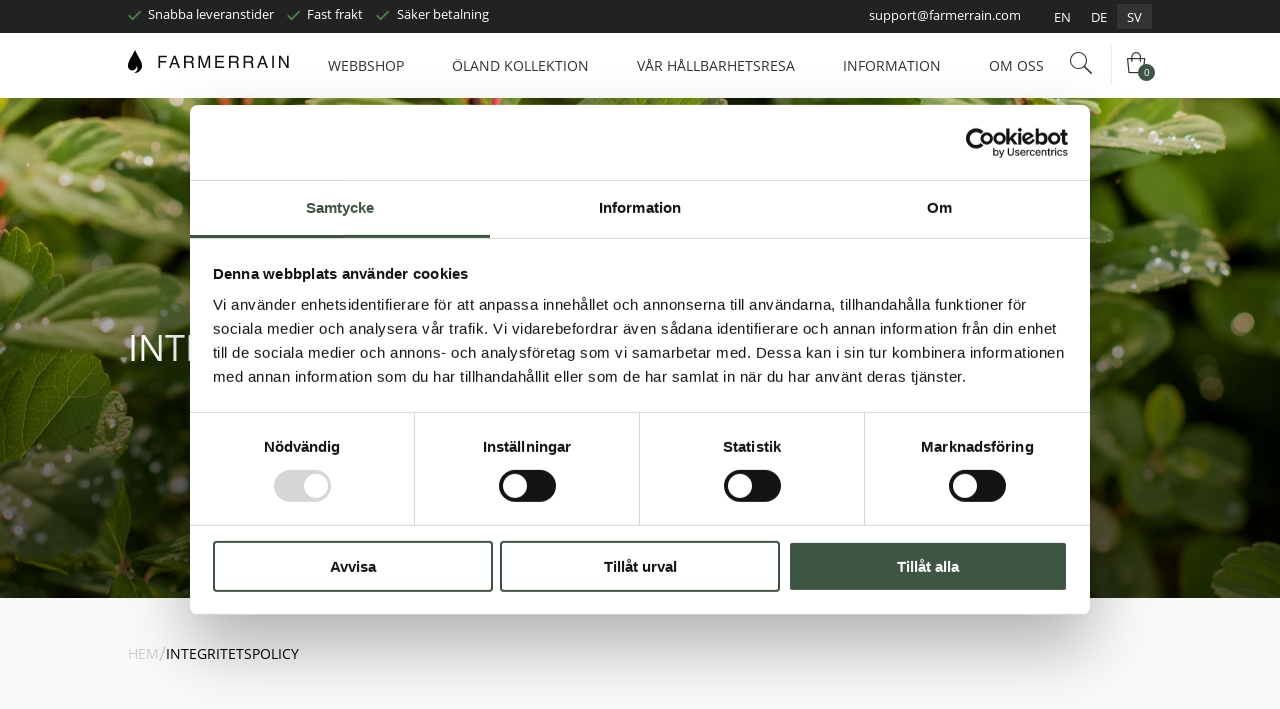

--- FILE ---
content_type: text/html; charset=UTF-8
request_url: https://farmerrain.com/integritetspolicy/
body_size: 17592
content:
<!DOCTYPE html>
<!--[if lte IE 8]><html class="ie ie8" lang="sv-SE"><![endif]-->
<!--[if IE 9]><html class="ie ie9" lang="sv-SE"><![endif]-->
<!--[if gt IE 9]><!--><html class="modern" lang="sv-SE"><!--<![endif]-->
	<head>
		<meta charset="UTF-8" />
		<meta http-equiv="X-UA-Compatible" content="IE=edge" />
		<title>Integritetspolicy - Farmerrain</title>
		<meta name="viewport" content="width=device-width, initial-scale=1, maximum-scale=1">
		<script type="text/javascript">
	window.dataLayer = window.dataLayer || [];

	function gtag() {
		dataLayer.push(arguments);
	}

	gtag("consent", "default", {
		ad_personalization: "denied",
		ad_storage: "denied",
		ad_user_data: "denied",
		analytics_storage: "denied",
		functionality_storage: "denied",
		personalization_storage: "denied",
		security_storage: "granted",
		wait_for_update: 500,
	});
	gtag("set", "ads_data_redaction", true);
	</script>
<script type="text/javascript"
		id="Cookiebot"
		src="https://consent.cookiebot.com/uc.js"
		data-implementation="wp"
		data-cbid="e89ece81-6fd5-46b4-becc-d1a8312be1ae"
								></script>
<meta name='robots' content='index, follow, max-image-preview:large, max-snippet:-1, max-video-preview:-1' />
<link rel="alternate" hreflang="en" href="https://farmerrain.com/en/privacy-policy/" />
<link rel="alternate" hreflang="de" href="https://farmerrain.com/de/datenschutzerklaerung/" />
<link rel="alternate" hreflang="sv" href="https://farmerrain.com/integritetspolicy/" />
<link rel="alternate" hreflang="x-default" href="https://farmerrain.com/integritetspolicy/" />

<!-- Google Tag Manager for WordPress by gtm4wp.com -->
<script data-cfasync="false" data-pagespeed-no-defer>
	var gtm4wp_datalayer_name = "dataLayer";
	var dataLayer = dataLayer || [];
	const gtm4wp_use_sku_instead = false;
	const gtm4wp_currency = 'SEK';
	const gtm4wp_product_per_impression = 10;
	const gtm4wp_clear_ecommerce = false;
	const gtm4wp_datalayer_max_timeout = 2000;
	var CookieLawInfo_Accept_Callback = (function() {
		var gtm4wp_original_cli_callback = CookieLawInfo_Accept_Callback;
	
		return function() {
			if ( !window.CLI.consent ) {
				return false;
			}
		
			window.dataLayer = window.dataLayer || [];
			window.dataLayer.push({
				"event": "cookie_consent_update",
				"consent_data": window.CLI.consent
			});
		
			for(var i in window.CLI.consent) {
				window.dataLayer.push({
					"event": "cookie_consent_" + i
				});
			}
	
			if ( "function" == typeof gtm4wp_original_cli_callback ) {
				gtm4wp_original_cli_callback();
			}
		}
	})();
</script>
<!-- End Google Tag Manager for WordPress by gtm4wp.com -->
	<!-- This site is optimized with the Yoast SEO plugin v26.5 - https://yoast.com/wordpress/plugins/seo/ -->
	<meta name="description" content="På Farmerrain värnar vi om din integritet. Läs vår integritetspolicy här. Besök Farmerrain idag!" />
	<link rel="canonical" href="https://farmerrain.com/integritetspolicy/" />
	<meta property="og:locale" content="sv_SE" />
	<meta property="og:type" content="article" />
	<meta property="og:title" content="Integritetspolicy - Farmerrain" />
	<meta property="og:description" content="På Farmerrain värnar vi om din integritet. Läs vår integritetspolicy här. Besök Farmerrain idag!" />
	<meta property="og:url" content="https://farmerrain.com/integritetspolicy/" />
	<meta property="og:site_name" content="Farmerrain - Hållbara regnkläder" />
	<meta property="article:publisher" content="https://www.facebook.com/people/Farmerrain/100063463901438/" />
	<meta property="article:modified_time" content="2023-05-12T08:17:12+00:00" />
	<meta property="og:image" content="https://farmerrain.com/wp-content/uploads/2023/03/DSC1177-1-980x409.png" />
	<meta property="og:image:width" content="980" />
	<meta property="og:image:height" content="409" />
	<meta property="og:image:type" content="image/png" />
	<meta name="twitter:card" content="summary_large_image" />
	<meta name="twitter:label1" content="Beräknad lästid" />
	<meta name="twitter:data1" content="5 minuter" />
	<script type="application/ld+json" class="yoast-schema-graph">{"@context":"https://schema.org","@graph":[{"@type":"WebPage","@id":"https://farmerrain.com/integritetspolicy/","url":"https://farmerrain.com/integritetspolicy/","name":"Integritetspolicy - Farmerrain","isPartOf":{"@id":"https://farmerrain.com/#website"},"primaryImageOfPage":{"@id":"https://farmerrain.com/integritetspolicy/#primaryimage"},"image":{"@id":"https://farmerrain.com/integritetspolicy/#primaryimage"},"thumbnailUrl":"https://farmerrain.com/wp-content/uploads/2023/03/DSC1177-1.png","datePublished":"2023-03-21T13:30:05+00:00","dateModified":"2023-05-12T08:17:12+00:00","description":"På Farmerrain värnar vi om din integritet. Läs vår integritetspolicy här. Besök Farmerrain idag!","inLanguage":"sv-SE","potentialAction":[{"@type":"ReadAction","target":["https://farmerrain.com/integritetspolicy/"]}]},{"@type":"ImageObject","inLanguage":"sv-SE","@id":"https://farmerrain.com/integritetspolicy/#primaryimage","url":"https://farmerrain.com/wp-content/uploads/2023/03/DSC1177-1.png","contentUrl":"https://farmerrain.com/wp-content/uploads/2023/03/DSC1177-1.png","width":3462,"height":1446},{"@type":"WebSite","@id":"https://farmerrain.com/#website","url":"https://farmerrain.com/","name":"Farmerrain - Hållbara regnkläder","description":"Regnkläder med fokus på hållbarhet, funktionalitet och unik design.","publisher":{"@id":"https://farmerrain.com/#organization"},"potentialAction":[{"@type":"SearchAction","target":{"@type":"EntryPoint","urlTemplate":"https://farmerrain.com/?s={search_term_string}"},"query-input":{"@type":"PropertyValueSpecification","valueRequired":true,"valueName":"search_term_string"}}],"inLanguage":"sv-SE"},{"@type":"Organization","@id":"https://farmerrain.com/#organization","name":"Farmerrain","url":"https://farmerrain.com/","logo":{"@type":"ImageObject","inLanguage":"sv-SE","@id":"https://farmerrain.com/#/schema/logo/image/","url":"https://farmerrain.com/wp-content/uploads/2023/03/fr_logo.png","contentUrl":"https://farmerrain.com/wp-content/uploads/2023/03/fr_logo.png","width":179,"height":23,"caption":"Farmerrain"},"image":{"@id":"https://farmerrain.com/#/schema/logo/image/"},"sameAs":["https://www.facebook.com/people/Farmerrain/100063463901438/"]}]}</script>
	<!-- / Yoast SEO plugin. -->


<link rel="alternate" type="application/rss+xml" title="Farmerrain - Hållbara regnkläder &raquo; Kommentarsflöde för Integritetspolicy" href="https://farmerrain.com/integritetspolicy/feed/" />
<link rel="alternate" title="oEmbed (JSON)" type="application/json+oembed" href="https://farmerrain.com/wp-json/oembed/1.0/embed?url=https%3A%2F%2Ffarmerrain.com%2Fintegritetspolicy%2F" />
<link rel="alternate" title="oEmbed (XML)" type="text/xml+oembed" href="https://farmerrain.com/wp-json/oembed/1.0/embed?url=https%3A%2F%2Ffarmerrain.com%2Fintegritetspolicy%2F&#038;format=xml" />
<style id='wp-img-auto-sizes-contain-inline-css' type='text/css'>
img:is([sizes=auto i],[sizes^="auto," i]){contain-intrinsic-size:3000px 1500px}
/*# sourceURL=wp-img-auto-sizes-contain-inline-css */
</style>
<style id='classic-theme-styles-inline-css' type='text/css'>
/*! This file is auto-generated */
.wp-block-button__link{color:#fff;background-color:#32373c;border-radius:9999px;box-shadow:none;text-decoration:none;padding:calc(.667em + 2px) calc(1.333em + 2px);font-size:1.125em}.wp-block-file__button{background:#32373c;color:#fff;text-decoration:none}
/*# sourceURL=/wp-includes/css/classic-themes.min.css */
</style>
<link rel='stylesheet' id='wcml-dropdown-0-css' href='//farmerrain.com/wp-content/plugins/woocommerce-multilingual/templates/currency-switchers/legacy-dropdown/style.css?ver=5.5.3.1' type='text/css' media='all' />
<link rel='stylesheet' id='woocommerce-layout-css' href='https://farmerrain.com/wp-content/plugins/woocommerce/assets/css/woocommerce-layout.css?ver=10.3.7' type='text/css' media='all' />
<link rel='stylesheet' id='woocommerce-smallscreen-css' href='https://farmerrain.com/wp-content/plugins/woocommerce/assets/css/woocommerce-smallscreen.css?ver=10.3.7' type='text/css' media='only screen and (max-width: 768px)' />
<link rel='stylesheet' id='woocommerce-general-css' href='https://farmerrain.com/wp-content/plugins/woocommerce/assets/css/woocommerce.css?ver=10.3.7' type='text/css' media='all' />
<style id='woocommerce-inline-inline-css' type='text/css'>
.woocommerce form .form-row .required { visibility: visible; }
/*# sourceURL=woocommerce-inline-inline-css */
</style>
<link rel='stylesheet' id='aws-pro-style-css' href='https://farmerrain.com/wp-content/plugins/advanced-woo-search-pro/assets/css/common.min.css?ver=pro3.49' type='text/css' media='all' />
<link rel='stylesheet' id='yith-wcan-shortcodes-css' href='https://farmerrain.com/wp-content/plugins/yith-woocommerce-ajax-navigation/assets/css/shortcodes.css?ver=5.16.0' type='text/css' media='all' />
<style id='yith-wcan-shortcodes-inline-css' type='text/css'>
:root{
	--yith-wcan-filters_colors_titles: #434343;
	--yith-wcan-filters_colors_background: #FFFFFF;
	--yith-wcan-filters_colors_accent: #A7144C;
	--yith-wcan-filters_colors_accent_r: 167;
	--yith-wcan-filters_colors_accent_g: 20;
	--yith-wcan-filters_colors_accent_b: 76;
	--yith-wcan-color_swatches_border_radius: 100%;
	--yith-wcan-color_swatches_size: 30px;
	--yith-wcan-labels_style_background: #FFFFFF;
	--yith-wcan-labels_style_background_hover: #A7144C;
	--yith-wcan-labels_style_background_active: #A7144C;
	--yith-wcan-labels_style_text: #434343;
	--yith-wcan-labels_style_text_hover: #FFFFFF;
	--yith-wcan-labels_style_text_active: #FFFFFF;
	--yith-wcan-anchors_style_text: #434343;
	--yith-wcan-anchors_style_text_hover: #A7144C;
	--yith-wcan-anchors_style_text_active: #A7144C;
}
/*# sourceURL=yith-wcan-shortcodes-inline-css */
</style>
<link rel='stylesheet' id='brands-styles-css' href='https://farmerrain.com/wp-content/plugins/woocommerce/assets/css/brands.css?ver=10.3.7' type='text/css' media='all' />
<link rel='stylesheet' id='style-css' href='https://farmerrain.com/wp-content/themes/farmerrain.com/assets/dist/index.css?ver=2.4' type='text/css' media='screen' />
<link rel='stylesheet' id='swish-ecommerce-css' href='https://farmerrain.com/wp-content/plugins/woo-swish-e-commerce/assets/stylesheets/swish.css?ver=3.7.5' type='text/css' media='all' />
<link rel='stylesheet' id='rtwpvs-css' href='https://farmerrain.com/wp-content/plugins/woo-product-variation-swatches/assets/css/rtwpvs.min.css?ver=1768914220' type='text/css' media='all' />
<style id='rtwpvs-inline-css' type='text/css'>
        
            .rtwpvs-term:not(.rtwpvs-radio-term) {
                width: 30px;
                height: 30px;
            }

            .rtwpvs-squared .rtwpvs-button-term {
                min-width: 30px;
            }

            .rtwpvs-button-term span {
                font-size: 16px;
            }

            
            
                        .rtwpvs.rtwpvs-attribute-behavior-blur .rtwpvs-term:not(.rtwpvs-radio-term).disabled::before,
            .rtwpvs.rtwpvs-attribute-behavior-blur .rtwpvs-term:not(.rtwpvs-radio-term).disabled::after,
            .rtwpvs.rtwpvs-attribute-behavior-blur .rtwpvs-term:not(.rtwpvs-radio-term).disabled:hover::before,
            .rtwpvs.rtwpvs-attribute-behavior-blur .rtwpvs-term:not(.rtwpvs-radio-term).disabled:hover::after {
                background: #ff0000 !important;
            }

                                    .rtwpvs.rtwpvs-attribute-behavior-blur .rtwpvs-term:not(.rtwpvs-radio-term).disabled img,
            .rtwpvs.rtwpvs-attribute-behavior-blur .rtwpvs-term:not(.rtwpvs-radio-term).disabled span,
            .rtwpvs.rtwpvs-attribute-behavior-blur .rtwpvs-term:not(.rtwpvs-radio-term).disabled:hover img,
            .rtwpvs.rtwpvs-attribute-behavior-blur .rtwpvs-term:not(.rtwpvs-radio-term).disabled:hover span {
                opacity: 0.3;
            }

                    
		
        
            /* Attribute style */
            .rtwpvs .rtwpvs-terms-wrapper .rtwpvs-term:not(.rtwpvs-radio-term) {
                box-shadow: 0 0 0 1px rgba(0, 0, 0, 0.3) !important;
            }
            .rtwpvs-shape-checkmark .rtwpvs-term.selected span.rtwpvs-term-span:before {
                background-color: #000000 !important;
            }
                        /*
            
            */

            .rtwpvs .rtwpvs-terms-wrapper .rtwpvs-button-term span,
            .rtwpvs .rtwpvs-terms-wrapper .rtwpvs-radio-term label,
            .rtwpvs .rtwpvs-terms-wrapper .reset_variations a {
                color: #000000 !important;
            }

            .rtwpvs .rtwpvs-terms-wrapper .rtwpvs-term:not(.radio-variable-item) {
                background-color: #FFFFFF !important;
            }

            /*  Attribute Hover style  */
            .rtwpvs .rtwpvs-terms-wrapper .rtwpvs-term:not(.rtwpvs-radio-term):hover{
                box-shadow: 0 0 0 1px #000000 !important;
            } 
            .rtwpvs .rtwpvs-terms-wrapper .rtwpvs-button-term:hover span,
            .rtwpvs .rtwpvs-terms-wrapper .rtwpvs-button-term.selected:hover span,
            .rtwpvs .rtwpvs-terms-wrapper .rtwpvs-radio-term:hover label,
            .rtwpvs .rtwpvs-terms-wrapper .rtwpvs-radio-term.selected:hover label {
                color: #000000 !important;
            } 
            .rtwpvs .rtwpvs-terms-wrapper .rtwpvs-term:not(.rtwpvs-radio-term):hover{
                background-color: #FFFFFF !important;
            }  
            
            /*  Attribute selected style  */
            .rtwpvs .rtwpvs-terms-wrapper .rtwpvs-button-term.selected span,
            .rtwpvs .rtwpvs-terms-wrapper .rtwpvs-radio-term.selected label {
                color: #000000 !important;
            }

            .rtwpvs .rtwpvs-terms-wrapper .rtwpvs-term:not(.rtwpvs-radio-term).selected {
                background-color: #FFFFFF !important;
            }

            .rtwpvs .rtwpvs-terms-wrapper .rtwpvs-term:not(.rtwpvs-radio-term).selected {
                box-shadow: 0 0 0 2px #000000 !important;
            } 

                        .rtwpvs-archive-variation-wrapper .rtwpvs-term:not(.rtwpvs-radio-term) {
             width: 30px;
             height: 30px;
                        }

             

                        .rtwpvs-archive-variation-wrapper .rtwpvs-button-term span {
                font-size: 16px;
            } 
              

                        .rtwpvs.rtwpvs-tooltip .rtwpvs-terms-wrapper span.image-tooltip-wrapper {
                width: 150px;
            }

            
        
        
/*# sourceURL=rtwpvs-inline-css */
</style>
<link rel='stylesheet' id='rtwpvs-tooltip-css' href='https://farmerrain.com/wp-content/plugins/woo-product-variation-swatches/assets/css/rtwpvs-tooltip.min.css?ver=1768914220' type='text/css' media='all' />
<script type="text/template" id="tmpl-variation-template">
	<div class="woocommerce-variation-description">{{{ data.variation.variation_description }}}</div>
	<div class="woocommerce-variation-price">{{{ data.variation.price_html }}}</div>
	<div class="woocommerce-variation-availability">{{{ data.variation.availability_html }}}</div>
</script>
<script type="text/template" id="tmpl-unavailable-variation-template">
	<p role="alert">Den här produkten är inte tillgänglig. Välj en annan kombination.</p>
</script>

<script type="text/template" id="tmpl-rtwpvs-variation-template">
    {{{ data.price_html }}}
    <div class="woocommerce-variation-availability">{{{ data.variation.availability_html }}}</div>
</script>
<script type="text/javascript" id="wpml-cookie-js-extra">
/* <![CDATA[ */
var wpml_cookies = {"wp-wpml_current_language":{"value":"sv","expires":1,"path":"/"}};
var wpml_cookies = {"wp-wpml_current_language":{"value":"sv","expires":1,"path":"/"}};
//# sourceURL=wpml-cookie-js-extra
/* ]]> */
</script>
<script type="text/javascript" src="https://farmerrain.com/wp-content/plugins/sitepress-multilingual-cms/res/js/cookies/language-cookie.js?ver=486900" id="wpml-cookie-js" defer="defer" data-wp-strategy="defer"></script>
<script type="text/javascript" src="https://farmerrain.com/wp-includes/js/jquery/jquery.min.js?ver=3.7.1" id="jquery-core-js"></script>
<script type="text/javascript" src="https://farmerrain.com/wp-includes/js/jquery/jquery-migrate.min.js?ver=3.4.1" id="jquery-migrate-js"></script>
<script type="text/javascript" src="https://farmerrain.com/wp-content/plugins/woocommerce/assets/js/jquery-blockui/jquery.blockUI.min.js?ver=2.7.0-wc.10.3.7" id="wc-jquery-blockui-js" defer="defer" data-wp-strategy="defer"></script>
<script type="text/javascript" id="wc-add-to-cart-js-extra">
/* <![CDATA[ */
var wc_add_to_cart_params = {"ajax_url":"/wp-admin/admin-ajax.php","wc_ajax_url":"/?wc-ajax=%%endpoint%%","i18n_view_cart":"Visa varukorg","cart_url":"https://farmerrain.com/cart/","is_cart":"","cart_redirect_after_add":"no"};
//# sourceURL=wc-add-to-cart-js-extra
/* ]]> */
</script>
<script type="text/javascript" src="https://farmerrain.com/wp-content/plugins/woocommerce/assets/js/frontend/add-to-cart.min.js?ver=10.3.7" id="wc-add-to-cart-js" defer="defer" data-wp-strategy="defer"></script>
<script type="text/javascript" src="https://farmerrain.com/wp-content/plugins/woocommerce/assets/js/js-cookie/js.cookie.min.js?ver=2.1.4-wc.10.3.7" id="wc-js-cookie-js" defer="defer" data-wp-strategy="defer"></script>
<script type="text/javascript" id="woocommerce-js-extra">
/* <![CDATA[ */
var woocommerce_params = {"ajax_url":"/wp-admin/admin-ajax.php","wc_ajax_url":"/?wc-ajax=%%endpoint%%","i18n_password_show":"Visa l\u00f6senord","i18n_password_hide":"D\u00f6lj l\u00f6senord"};
//# sourceURL=woocommerce-js-extra
/* ]]> */
</script>
<script type="text/javascript" src="https://farmerrain.com/wp-content/plugins/woocommerce/assets/js/frontend/woocommerce.min.js?ver=10.3.7" id="woocommerce-js" defer="defer" data-wp-strategy="defer"></script>
<script type="text/javascript" id="waiting-for-swish-callback-js-extra">
/* <![CDATA[ */
var swish = {"logo":"https://farmerrain.com/wp-content/plugins/woo-swish-e-commerce/assets/images/Swish_Logo_Primary_Light-BG_SVG.svg","ajaxurl":"https://farmerrain.com/wp-admin/admin-ajax.php","nonce":"8b479299f0","message":"Starta din Swish app och godk\u00e4nn betalningen"};
//# sourceURL=waiting-for-swish-callback-js-extra
/* ]]> */
</script>
<script type="text/javascript" src="https://farmerrain.com/wp-content/plugins/woo-swish-e-commerce/assets/javascript/swish.js?ver=3.7.5" id="waiting-for-swish-callback-js"></script>
<script type="text/javascript" src="https://farmerrain.com/wp-includes/js/underscore.min.js?ver=1.13.7" id="underscore-js"></script>
<script type="text/javascript" id="wp-util-js-extra">
/* <![CDATA[ */
var _wpUtilSettings = {"ajax":{"url":"/wp-admin/admin-ajax.php"}};
//# sourceURL=wp-util-js-extra
/* ]]> */
</script>
<script type="text/javascript" src="https://farmerrain.com/wp-includes/js/wp-util.min.js?ver=6.9" id="wp-util-js"></script>
<script type="text/javascript" id="wc-add-to-cart-variation-js-extra">
/* <![CDATA[ */
var wc_add_to_cart_variation_params = {"wc_ajax_url":"/?wc-ajax=%%endpoint%%","i18n_no_matching_variations_text":"Inga produkter motsvarade ditt val. V\u00e4lj en annan kombination.","i18n_make_a_selection_text":"V\u00e4lj produktalternativ innan du l\u00e4gger denna produkt i din varukorg.","i18n_unavailable_text":"Den h\u00e4r produkten \u00e4r inte tillg\u00e4nglig. V\u00e4lj en annan kombination.","i18n_reset_alert_text":"Ditt val har \u00e5terst\u00e4llts. V\u00e4lj produktalternativ innan du l\u00e4gger denna produkt i din varukorg.","ajax_url":"/wp-admin/admin-ajax.php","i18n_view_cart":"View cart","i18n_add_to_cart":"Add to cart","i18n_select_options":"Select options","cart_url":"https://farmerrain.com/cart/","is_cart":"","cart_redirect_after_add":"no","enable_ajax_add_to_cart":"yes"};
//# sourceURL=wc-add-to-cart-variation-js-extra
/* ]]> */
</script>
<script type="text/javascript" src="https://farmerrain.com/wp-content/plugins/woocommerce/assets/js/frontend/add-to-cart-variation.min.js?ver=10.3.7" id="wc-add-to-cart-variation-js" defer="defer" data-wp-strategy="defer"></script>
<link rel="https://api.w.org/" href="https://farmerrain.com/wp-json/" /><link rel="alternate" title="JSON" type="application/json" href="https://farmerrain.com/wp-json/wp/v2/pages/42424" /><link rel="EditURI" type="application/rsd+xml" title="RSD" href="https://farmerrain.com/xmlrpc.php?rsd" />
<meta name="generator" content="WordPress 6.9" />
<meta name="generator" content="WooCommerce 10.3.7" />
<link rel='shortlink' href='https://farmerrain.com/?p=42424' />
<meta name="generator" content="WPML ver:4.8.6 stt:1,3,50;" />
<script>  var el_i13_login_captcha=null; var el_i13_register_captcha=null; </script>
<!-- This website runs the Product Feed PRO for WooCommerce by AdTribes.io plugin - version woocommercesea_option_installed_version -->

<!-- Google Tag Manager for WordPress by gtm4wp.com -->
<!-- GTM Container placement set to automatic -->
<script data-cfasync="false" data-pagespeed-no-defer type="text/javascript">
	var dataLayer_content = {"pagePostType":"page","pagePostType2":"single-page","pagePostAuthor":"xlibris"};
	dataLayer.push( dataLayer_content );
</script>
<script data-cfasync="false" data-pagespeed-no-defer type="text/javascript">
(function(w,d,s,l,i){w[l]=w[l]||[];w[l].push({'gtm.start':
new Date().getTime(),event:'gtm.js'});var f=d.getElementsByTagName(s)[0],
j=d.createElement(s),dl=l!='dataLayer'?'&l='+l:'';j.async=true;j.src=
'//www.googletagmanager.com/gtm.js?id='+i+dl;f.parentNode.insertBefore(j,f);
})(window,document,'script','dataLayer','GTM-P8RVF27');
</script>
<!-- End Google Tag Manager for WordPress by gtm4wp.com -->
<!-- This website runs the Product Feed ELITE for WooCommerce by AdTribes.io plugin -->

      <style>
      .black-week-badge {
          background-color: #ff0000;
          color: #ffffff;
          padding: 5px 10px;
          font-size: 14px;
          font-weight: bold;
          position: absolute;
          top: 10px;
          left: 10px;
          z-index: 10;
      }
      </style>
      	<noscript><style>.woocommerce-product-gallery{ opacity: 1 !important; }</style></noscript>
	<link rel="icon" href="https://farmerrain.com/wp-content/uploads/2023/03/cropped-biovinyl-logo-svart-liggande-32x32.png" sizes="32x32" />
<link rel="icon" href="https://farmerrain.com/wp-content/uploads/2023/03/cropped-biovinyl-logo-svart-liggande-192x192.png" sizes="192x192" />
<link rel="apple-touch-icon" href="https://farmerrain.com/wp-content/uploads/2023/03/cropped-biovinyl-logo-svart-liggande-180x180.png" />
<meta name="msapplication-TileImage" content="https://farmerrain.com/wp-content/uploads/2023/03/cropped-biovinyl-logo-svart-liggande-270x270.png" />
		<style type="text/css" id="wp-custom-css">
			.sbi_load_btn:link,
.sbi_load_btn:visited, {
	background-color: #3F5543;
	color: #fff;
}

.sbi_load_btn:hover,
.sbi_load_btn:active {
	background-color: #E8E8EB;
	color: #000 !important;
}

.sbi_follow_btn:hover span,
.sbi_follow_btn:hover .fa-instagram{
	color: #fff;
	transition: color .25s ease-in;
}

form.checkout input {
	border: 1px solid #ededed;
}

form.checkout label {
	font-weight:500
}

body.woocommerce-checkout .woocommerce table.shop_table tfoot td,.woocommerce table.shop_table tfoot th
 {
	border: none !important;
}

li.wc_payment_method.payment_method_cod {
	display: none;
}

body.logged-in li.wc_payment_method.payment_method_cod {
	display: block !important;
}

.text-widget, .widget_text, .bf-menu {
	 display:none !important;
}
.textwidget p {
	margin:0;
	padding: 10px 20px;
	color: #000;
}

.uof__item.uof__item--quote {
	margin-top:3em;
}



.post-content .term-description {
	display:none;
}

/* Uppercase letters on the Instagram feeds follow and load buttons */
.sbi_btn_text,
.sbi_follow_btn{
	text-transform: uppercase !important;
}

p.product-stock {
	display: none !important;
}

/* New newsletter form */
#gform_1,
#gform_1 input,
#gform_1 label {
	font-family: 'Helvetica neue', 'Open sans', sans-serif;
}

#gform_1 .gfield--type-email {
	margin-bottom: .5em;
}

#gform_1 .ginput_container_email input {
	border: 1px solid #222;
	border-radius: 5px;
	padding: .75rem 1rem;
	margin-bottom: 0;
	background-color: transparent;
}

#gform_1 .ginput_container_email input::placeholder {
	text-transform: uppercase;
	font-style: italic;
	color: #222;
}

.gf-light #gform_1 .ginput_container_email input {
	border-color: #fff;
}

.gf-light #gform_1 .ginput_container_email input::placeholder {
	color: #fff;
}

#gform_1 .ginput_container_consent label {
	font-weight: 300;
	font-size: .85em;
}

#gform_1 .ginput_container_consent label a
{
	text-decoration: underline;
	color: #222;
}

#gform_1 .gform_footer {
	padding-top: 0;
}

#gform_1 .gform_footer .gform_button {
	font-size: 1rem;
	border: 1px solid #222;
	background-color: transparent;
	padding: .75rem 1rem;
	text-transform: uppercase;
	border-radius: 5px;
}

#gform_1 .gform_footer .gform_button:hover {
	color: #222;
}

.gf-light #gform_1 .gform_footer .gform_button {
	border-color: #fff;
	color: #fff;
}

.gf-light #gform_1 .ginput_container_consent label,
.gf-light #gform_1 .ginput_container_consent label a
{
	color: #fff;
}


body.woocommerce-checkout #kco-order-review .shop_table tr {
	display:flex !important;
	justify-content: space-between !important;
}
}

body.woocommerce-checkout thead tr {
	    background:#3f5543 !important;
}
body.woocommerce-checkout #order_review > table > thead > tr,
body.woocommerce-checkout #kco-order-review > table > thead > tr {
	 background:#3f5543 !important;
}

body.woocommerce-checkout .cart-discount.coupon-bw-10 td a {
	display:none !important;
}

body.woocommerce-checkout th.product-name,
body.woocommerce-checkout th.product-total {
	color: #fff !important;
}

.uof__item__products__intro {
	width:90%;
	font-weight:600;
}

.uof__item.uof__item--style {
	margin-bottom:2em;
}

@media only screen and (max-width: 600px) {
	body.post-type-archive-uof .post-content,
	body.post-type-archive-uof .post-content:nth-child(2n){

    flex-direction: column;

}
body.post-type-archive-uof .post-content__img,
	body.post-type-archive-uof .post-content__text
	{
    height: 400px;
    position: relative;
    width: 100%;
   background: #ededed;
}
body.post-type-archive-uof .page-content__primary.max-wrapper {
		padding-bottom:50px;
	}
}

.cli-bar-btn_container {
display: flex;
    gap: 1rem;
    align-items: center;
    justify-content: center;
    margin-top: 1em;
    margin-bottom: 1em;
    flex-direction: row-reverse;
}




body.woocommerce .products .product a.woocommerce-LoopProduct-link {
    align-items: center;
    color: #333;
    display: flex;
    justify-content: flex-start;
    align-items: flex-start;
    flex-direction: column;
    overflow: hidden;
}


.cat-item.cat-item-729 {
	display:none;
}
body.archive,tax-product_cat,
body.term-black-friday {
	h2.widget-title {
		font-size:1em;
		padding-left:20px;
    padding-bottom:10px;
    margin-top:0;
	}
	.sidebar-widgets .woocommerce-widget-layered-nav-list {
		padding: 20px 0 20px 20px;
	}
}


 .bw {
	background:#3f5543;
	p {
		display:block;
    margin: 0 auto;
		font-weight: 600;
	}
}


.times-for-change {
	display:none !important;
}
span.out-of-stock {
	  position: absolute;
	  right:0;
    bottom:0;
    background: #333;
    color: #fff;
    padding: 5px 10px;

}
		</style>
				<script> (function(w,d,t,r,u) { var f,n,i; w[u]=w[u]||[],f=function() { var o={ti:"97103391", enableAutoSpaTracking: true}; o.q=w[u],w[u]=new UET(o),w[u].push("pageLoad") }, n=d.createElement(t),n.src=r,n.async=1,n.onload=n.onreadystatechange=function() { var s=this.readyState; s&&s!=="loaded"&&s!=="complete"||(f(),n.onload=n.onreadystatechange=null) }, i=d.getElementsByTagName(t)[0],i.parentNode.insertBefore(n,i) }) (window,document,"script","//bat.bing.com/bat.js","uetq");</script>
	<link rel='stylesheet' id='wc-blocks-style-css' href='https://farmerrain.com/wp-content/plugins/woocommerce/assets/client/blocks/wc-blocks.css?ver=wc-10.3.7' type='text/css' media='all' />
<style id='global-styles-inline-css' type='text/css'>
:root{--wp--preset--aspect-ratio--square: 1;--wp--preset--aspect-ratio--4-3: 4/3;--wp--preset--aspect-ratio--3-4: 3/4;--wp--preset--aspect-ratio--3-2: 3/2;--wp--preset--aspect-ratio--2-3: 2/3;--wp--preset--aspect-ratio--16-9: 16/9;--wp--preset--aspect-ratio--9-16: 9/16;--wp--preset--color--black: #000000;--wp--preset--color--cyan-bluish-gray: #abb8c3;--wp--preset--color--white: #ffffff;--wp--preset--color--pale-pink: #f78da7;--wp--preset--color--vivid-red: #cf2e2e;--wp--preset--color--luminous-vivid-orange: #ff6900;--wp--preset--color--luminous-vivid-amber: #fcb900;--wp--preset--color--light-green-cyan: #7bdcb5;--wp--preset--color--vivid-green-cyan: #00d084;--wp--preset--color--pale-cyan-blue: #8ed1fc;--wp--preset--color--vivid-cyan-blue: #0693e3;--wp--preset--color--vivid-purple: #9b51e0;--wp--preset--gradient--vivid-cyan-blue-to-vivid-purple: linear-gradient(135deg,rgb(6,147,227) 0%,rgb(155,81,224) 100%);--wp--preset--gradient--light-green-cyan-to-vivid-green-cyan: linear-gradient(135deg,rgb(122,220,180) 0%,rgb(0,208,130) 100%);--wp--preset--gradient--luminous-vivid-amber-to-luminous-vivid-orange: linear-gradient(135deg,rgb(252,185,0) 0%,rgb(255,105,0) 100%);--wp--preset--gradient--luminous-vivid-orange-to-vivid-red: linear-gradient(135deg,rgb(255,105,0) 0%,rgb(207,46,46) 100%);--wp--preset--gradient--very-light-gray-to-cyan-bluish-gray: linear-gradient(135deg,rgb(238,238,238) 0%,rgb(169,184,195) 100%);--wp--preset--gradient--cool-to-warm-spectrum: linear-gradient(135deg,rgb(74,234,220) 0%,rgb(151,120,209) 20%,rgb(207,42,186) 40%,rgb(238,44,130) 60%,rgb(251,105,98) 80%,rgb(254,248,76) 100%);--wp--preset--gradient--blush-light-purple: linear-gradient(135deg,rgb(255,206,236) 0%,rgb(152,150,240) 100%);--wp--preset--gradient--blush-bordeaux: linear-gradient(135deg,rgb(254,205,165) 0%,rgb(254,45,45) 50%,rgb(107,0,62) 100%);--wp--preset--gradient--luminous-dusk: linear-gradient(135deg,rgb(255,203,112) 0%,rgb(199,81,192) 50%,rgb(65,88,208) 100%);--wp--preset--gradient--pale-ocean: linear-gradient(135deg,rgb(255,245,203) 0%,rgb(182,227,212) 50%,rgb(51,167,181) 100%);--wp--preset--gradient--electric-grass: linear-gradient(135deg,rgb(202,248,128) 0%,rgb(113,206,126) 100%);--wp--preset--gradient--midnight: linear-gradient(135deg,rgb(2,3,129) 0%,rgb(40,116,252) 100%);--wp--preset--font-size--small: 13px;--wp--preset--font-size--medium: 20px;--wp--preset--font-size--large: 36px;--wp--preset--font-size--x-large: 42px;--wp--preset--spacing--20: 0.44rem;--wp--preset--spacing--30: 0.67rem;--wp--preset--spacing--40: 1rem;--wp--preset--spacing--50: 1.5rem;--wp--preset--spacing--60: 2.25rem;--wp--preset--spacing--70: 3.38rem;--wp--preset--spacing--80: 5.06rem;--wp--preset--shadow--natural: 6px 6px 9px rgba(0, 0, 0, 0.2);--wp--preset--shadow--deep: 12px 12px 50px rgba(0, 0, 0, 0.4);--wp--preset--shadow--sharp: 6px 6px 0px rgba(0, 0, 0, 0.2);--wp--preset--shadow--outlined: 6px 6px 0px -3px rgb(255, 255, 255), 6px 6px rgb(0, 0, 0);--wp--preset--shadow--crisp: 6px 6px 0px rgb(0, 0, 0);}:where(.is-layout-flex){gap: 0.5em;}:where(.is-layout-grid){gap: 0.5em;}body .is-layout-flex{display: flex;}.is-layout-flex{flex-wrap: wrap;align-items: center;}.is-layout-flex > :is(*, div){margin: 0;}body .is-layout-grid{display: grid;}.is-layout-grid > :is(*, div){margin: 0;}:where(.wp-block-columns.is-layout-flex){gap: 2em;}:where(.wp-block-columns.is-layout-grid){gap: 2em;}:where(.wp-block-post-template.is-layout-flex){gap: 1.25em;}:where(.wp-block-post-template.is-layout-grid){gap: 1.25em;}.has-black-color{color: var(--wp--preset--color--black) !important;}.has-cyan-bluish-gray-color{color: var(--wp--preset--color--cyan-bluish-gray) !important;}.has-white-color{color: var(--wp--preset--color--white) !important;}.has-pale-pink-color{color: var(--wp--preset--color--pale-pink) !important;}.has-vivid-red-color{color: var(--wp--preset--color--vivid-red) !important;}.has-luminous-vivid-orange-color{color: var(--wp--preset--color--luminous-vivid-orange) !important;}.has-luminous-vivid-amber-color{color: var(--wp--preset--color--luminous-vivid-amber) !important;}.has-light-green-cyan-color{color: var(--wp--preset--color--light-green-cyan) !important;}.has-vivid-green-cyan-color{color: var(--wp--preset--color--vivid-green-cyan) !important;}.has-pale-cyan-blue-color{color: var(--wp--preset--color--pale-cyan-blue) !important;}.has-vivid-cyan-blue-color{color: var(--wp--preset--color--vivid-cyan-blue) !important;}.has-vivid-purple-color{color: var(--wp--preset--color--vivid-purple) !important;}.has-black-background-color{background-color: var(--wp--preset--color--black) !important;}.has-cyan-bluish-gray-background-color{background-color: var(--wp--preset--color--cyan-bluish-gray) !important;}.has-white-background-color{background-color: var(--wp--preset--color--white) !important;}.has-pale-pink-background-color{background-color: var(--wp--preset--color--pale-pink) !important;}.has-vivid-red-background-color{background-color: var(--wp--preset--color--vivid-red) !important;}.has-luminous-vivid-orange-background-color{background-color: var(--wp--preset--color--luminous-vivid-orange) !important;}.has-luminous-vivid-amber-background-color{background-color: var(--wp--preset--color--luminous-vivid-amber) !important;}.has-light-green-cyan-background-color{background-color: var(--wp--preset--color--light-green-cyan) !important;}.has-vivid-green-cyan-background-color{background-color: var(--wp--preset--color--vivid-green-cyan) !important;}.has-pale-cyan-blue-background-color{background-color: var(--wp--preset--color--pale-cyan-blue) !important;}.has-vivid-cyan-blue-background-color{background-color: var(--wp--preset--color--vivid-cyan-blue) !important;}.has-vivid-purple-background-color{background-color: var(--wp--preset--color--vivid-purple) !important;}.has-black-border-color{border-color: var(--wp--preset--color--black) !important;}.has-cyan-bluish-gray-border-color{border-color: var(--wp--preset--color--cyan-bluish-gray) !important;}.has-white-border-color{border-color: var(--wp--preset--color--white) !important;}.has-pale-pink-border-color{border-color: var(--wp--preset--color--pale-pink) !important;}.has-vivid-red-border-color{border-color: var(--wp--preset--color--vivid-red) !important;}.has-luminous-vivid-orange-border-color{border-color: var(--wp--preset--color--luminous-vivid-orange) !important;}.has-luminous-vivid-amber-border-color{border-color: var(--wp--preset--color--luminous-vivid-amber) !important;}.has-light-green-cyan-border-color{border-color: var(--wp--preset--color--light-green-cyan) !important;}.has-vivid-green-cyan-border-color{border-color: var(--wp--preset--color--vivid-green-cyan) !important;}.has-pale-cyan-blue-border-color{border-color: var(--wp--preset--color--pale-cyan-blue) !important;}.has-vivid-cyan-blue-border-color{border-color: var(--wp--preset--color--vivid-cyan-blue) !important;}.has-vivid-purple-border-color{border-color: var(--wp--preset--color--vivid-purple) !important;}.has-vivid-cyan-blue-to-vivid-purple-gradient-background{background: var(--wp--preset--gradient--vivid-cyan-blue-to-vivid-purple) !important;}.has-light-green-cyan-to-vivid-green-cyan-gradient-background{background: var(--wp--preset--gradient--light-green-cyan-to-vivid-green-cyan) !important;}.has-luminous-vivid-amber-to-luminous-vivid-orange-gradient-background{background: var(--wp--preset--gradient--luminous-vivid-amber-to-luminous-vivid-orange) !important;}.has-luminous-vivid-orange-to-vivid-red-gradient-background{background: var(--wp--preset--gradient--luminous-vivid-orange-to-vivid-red) !important;}.has-very-light-gray-to-cyan-bluish-gray-gradient-background{background: var(--wp--preset--gradient--very-light-gray-to-cyan-bluish-gray) !important;}.has-cool-to-warm-spectrum-gradient-background{background: var(--wp--preset--gradient--cool-to-warm-spectrum) !important;}.has-blush-light-purple-gradient-background{background: var(--wp--preset--gradient--blush-light-purple) !important;}.has-blush-bordeaux-gradient-background{background: var(--wp--preset--gradient--blush-bordeaux) !important;}.has-luminous-dusk-gradient-background{background: var(--wp--preset--gradient--luminous-dusk) !important;}.has-pale-ocean-gradient-background{background: var(--wp--preset--gradient--pale-ocean) !important;}.has-electric-grass-gradient-background{background: var(--wp--preset--gradient--electric-grass) !important;}.has-midnight-gradient-background{background: var(--wp--preset--gradient--midnight) !important;}.has-small-font-size{font-size: var(--wp--preset--font-size--small) !important;}.has-medium-font-size{font-size: var(--wp--preset--font-size--medium) !important;}.has-large-font-size{font-size: var(--wp--preset--font-size--large) !important;}.has-x-large-font-size{font-size: var(--wp--preset--font-size--x-large) !important;}
/*# sourceURL=global-styles-inline-css */
</style>
<link rel='stylesheet' id='wpml-legacy-horizontal-list-0-css' href='https://farmerrain.com/wp-content/plugins/sitepress-multilingual-cms/templates/language-switchers/legacy-list-horizontal/style.min.css?ver=1' type='text/css' media='all' />
</head>
	<body class="privacy-policy wp-singular page-template-default page page-id-42424 wp-custom-logo wp-theme-farmerraincom theme-farmerrain.com woocommerce-no-js rtwpvg rtwpvs rtwpvs-squared rtwpvs-attribute-behavior-blur rtwpvs-archive-align-left rtwpvs-tooltip yith-wcan-free" itemscope itemtype="http://schema.org/WebPage">

	<div class="fixed-overlay"></div>
		<div class="site">
			<div class="top-bar">
				<div class="max-wrapper">

					<div class="top-bar-left">
						
													<span class="fontello-check">Snabba leveranstider</span>
										
													<span class="fontello-check">Fast frakt</span>
						
													<span class="fontello-check">Säker betalning</span>
						
					</div>
					
					<div class="top-bar-right">
						<a class="top-bar-right__contact" href="mailto:#"><span>support@farmerrain.com</span></a>
						<a class="top-bar-right__contact" href="tel:#"><span></span></a>
						
<div class="wpml-ls-statics-shortcode_actions wpml-ls wpml-ls-legacy-list-horizontal">
	<ul role="menu"><li class="wpml-ls-slot-shortcode_actions wpml-ls-item wpml-ls-item-en wpml-ls-first-item wpml-ls-item-legacy-list-horizontal" role="none">
				<a href="https://farmerrain.com/en/privacy-policy/" class="wpml-ls-link" role="menuitem"  aria-label="Byt till En(En)" title="Byt till En(En)" >
                    <span class="wpml-ls-native" lang="en">En</span></a>
			</li><li class="wpml-ls-slot-shortcode_actions wpml-ls-item wpml-ls-item-de wpml-ls-item-legacy-list-horizontal" role="none">
				<a href="https://farmerrain.com/de/datenschutzerklaerung/" class="wpml-ls-link" role="menuitem"  aria-label="Byt till De(De)" title="Byt till De(De)" >
                    <span class="wpml-ls-native" lang="de">De</span></a>
			</li><li class="wpml-ls-slot-shortcode_actions wpml-ls-item wpml-ls-item-sv wpml-ls-current-language wpml-ls-last-item wpml-ls-item-legacy-list-horizontal" role="none">
				<a href="https://farmerrain.com/integritetspolicy/" class="wpml-ls-link" role="menuitem" >
                    <span class="wpml-ls-native" role="menuitem">Sv</span></a>
			</li></ul>
</div>
					</div>
					
				</div>	
			</div>
						<section class="mobile-menu__wrapper">
    <div class="mobile-menu__top">
        <a href="https://farmerrain.com/" class="site-logo" rel="home"><picture class="site-logo_image wp-post-image" decoding="async">
<source type="image/webp" srcset="https://farmerrain.com/wp-content/uploads/2023/03/fr_logo.png.webp"/>
<img width="179" height="23" src="https://farmerrain.com/wp-content/uploads/2023/03/fr_logo.png" alt="Farmerrain &#8211; Hållbara regnkläder" decoding="async"/>
</picture>
</a>        <button class="mobile-menu__close"></button>
    </div>
    <div class="mobile-menu__content">
        <nav class="menu main-menu--mobile"><ul class="menu main-menu"><li id="menu-item-33590" class="menu-item menu-item-type-post_type menu-item-object-page menu-item-33590"><a href="https://farmerrain.com/shop-2/">Webbshop</a></li>
<li id="menu-item-51006" class="menu-item menu-item-type-post_type menu-item-object-collab menu-item-51006"><a href="https://farmerrain.com/collab/stutterheim/">Öland Kollektion</a></li>
<li id="menu-item-42589" class="menu-item menu-item-type-post_type menu-item-object-page menu-item-has-children menu-item-42589"><a href="https://farmerrain.com/var-hallbarhetsresa/">Vår hållbarhetsresa</a>
<ul class="sub-menu">
	<li id="menu-item-42588" class="menu-item menu-item-type-post_type menu-item-object-page menu-item-42588"><a href="https://farmerrain.com/pressmeddelande/">Pressmeddelande</a></li>
	<li id="menu-item-42587" class="menu-item menu-item-type-post_type menu-item-object-page menu-item-42587"><a href="https://farmerrain.com/epd/">EPD</a></li>
	<li id="menu-item-42586" class="menu-item menu-item-type-post_type menu-item-object-page menu-item-42586"><a href="https://farmerrain.com/artiklar-om-farmerrains-hallbarhetsarbete/">Artiklar om Farmerrains hållbarhetsarbete</a></li>
</ul>
</li>
<li id="menu-item-42590" class="menu-item menu-item-type-custom menu-item-object-custom menu-item-has-children menu-item-42590"><a href="#">Information</a>
<ul class="sub-menu">
	<li id="menu-item-42600" class="menu-item menu-item-type-post_type menu-item-object-page menu-item-42600"><a href="https://farmerrain.com/vara-material/">Våra material</a></li>
	<li id="menu-item-42599" class="menu-item menu-item-type-post_type menu-item-object-page menu-item-42599"><a href="https://farmerrain.com/storlekstabell-regnklader/">Storlekstabell</a></li>
	<li id="menu-item-42598" class="menu-item menu-item-type-post_type menu-item-object-page menu-item-42598"><a href="https://farmerrain.com/skotselrad/">Skötselråd</a></li>
	<li id="menu-item-42601" class="menu-item menu-item-type-post_type menu-item-object-page menu-item-42601"><a href="https://farmerrain.com/betalningsvillkor/">Betalningsvillkor</a></li>
	<li id="menu-item-42597" class="menu-item menu-item-type-post_type menu-item-object-page menu-item-42597"><a href="https://farmerrain.com/returer-och-byte/">Returer och byte</a></li>
	<li id="menu-item-42596" class="menu-item menu-item-type-post_type menu-item-object-page menu-item-42596"><a href="https://farmerrain.com/leveransvillkor/">Leveransvillkor</a></li>
</ul>
</li>
<li id="menu-item-43114" class="menu-item menu-item-type-custom menu-item-object-custom menu-item-has-children menu-item-43114"><a href="#">Om oss</a>
<ul class="sub-menu">
	<li id="menu-item-42591" class="menu-item menu-item-type-post_type menu-item-object-page menu-item-42591"><a href="https://farmerrain.com/historia/">Historia</a></li>
	<li id="menu-item-42592" class="menu-item menu-item-type-post_type menu-item-object-page menu-item-42592"><a href="https://farmerrain.com/vart-ansvar/">Vårt ansvar</a></li>
	<li id="menu-item-42593" class="menu-item menu-item-type-post_type menu-item-object-page menu-item-42593"><a href="https://farmerrain.com/kontakta-oss/">Kontakta oss</a></li>
	<li id="menu-item-42595" class="menu-item menu-item-type-post_type menu-item-object-page menu-item-42595"><a href="https://farmerrain.com/faq/">FAQ</a></li>
</ul>
</li>
</ul></nav>    </div>
</section>
			<header id="site-header" class="site-header site-header--transparent" itemscope itemtype="http://schema.org/WPHeader">
    <div class="max-wrapper">
    <div class="site-header__main">
        <a href="https://farmerrain.com/" class="site-logo" rel="home"><picture class="site-logo_image wp-post-image" decoding="async">
<source type="image/webp" srcset="https://farmerrain.com/wp-content/uploads/2023/03/fr_logo.png.webp"/>
<img width="179" height="23" src="https://farmerrain.com/wp-content/uploads/2023/03/fr_logo.png" alt="Farmerrain &#8211; Hållbara regnkläder" decoding="async"/>
</picture>
</a>       
        <nav class="main-nav"><ul class="menu main-menu"><li class="menu-item menu-item-type-post_type menu-item-object-page menu-item-33590"><a href="https://farmerrain.com/shop-2/">Webbshop</a></li>
<li class="menu-item menu-item-type-post_type menu-item-object-collab menu-item-51006"><a href="https://farmerrain.com/collab/stutterheim/">Öland Kollektion</a></li>
<li class="menu-item menu-item-type-post_type menu-item-object-page menu-item-has-children menu-item-42589"><a href="https://farmerrain.com/var-hallbarhetsresa/">Vår hållbarhetsresa</a>
<ul class="sub-menu">
	<li class="menu-item menu-item-type-post_type menu-item-object-page menu-item-42588"><a href="https://farmerrain.com/pressmeddelande/">Pressmeddelande</a></li>
	<li class="menu-item menu-item-type-post_type menu-item-object-page menu-item-42587"><a href="https://farmerrain.com/epd/">EPD</a></li>
	<li class="menu-item menu-item-type-post_type menu-item-object-page menu-item-42586"><a href="https://farmerrain.com/artiklar-om-farmerrains-hallbarhetsarbete/">Artiklar om Farmerrains hållbarhetsarbete</a></li>
</ul>
</li>
<li class="menu-item menu-item-type-custom menu-item-object-custom menu-item-has-children menu-item-42590"><a href="#">Information</a>
<ul class="sub-menu">
	<li class="menu-item menu-item-type-post_type menu-item-object-page menu-item-42600"><a href="https://farmerrain.com/vara-material/">Våra material</a></li>
	<li class="menu-item menu-item-type-post_type menu-item-object-page menu-item-42599"><a href="https://farmerrain.com/storlekstabell-regnklader/">Storlekstabell</a></li>
	<li class="menu-item menu-item-type-post_type menu-item-object-page menu-item-42598"><a href="https://farmerrain.com/skotselrad/">Skötselråd</a></li>
	<li class="menu-item menu-item-type-post_type menu-item-object-page menu-item-42601"><a href="https://farmerrain.com/betalningsvillkor/">Betalningsvillkor</a></li>
	<li class="menu-item menu-item-type-post_type menu-item-object-page menu-item-42597"><a href="https://farmerrain.com/returer-och-byte/">Returer och byte</a></li>
	<li class="menu-item menu-item-type-post_type menu-item-object-page menu-item-42596"><a href="https://farmerrain.com/leveransvillkor/">Leveransvillkor</a></li>
</ul>
</li>
<li class="menu-item menu-item-type-custom menu-item-object-custom menu-item-has-children menu-item-43114"><a href="#">Om oss</a>
<ul class="sub-menu">
	<li class="menu-item menu-item-type-post_type menu-item-object-page menu-item-42591"><a href="https://farmerrain.com/historia/">Historia</a></li>
	<li class="menu-item menu-item-type-post_type menu-item-object-page menu-item-42592"><a href="https://farmerrain.com/vart-ansvar/">Vårt ansvar</a></li>
	<li class="menu-item menu-item-type-post_type menu-item-object-page menu-item-42593"><a href="https://farmerrain.com/kontakta-oss/">Kontakta oss</a></li>
	<li class="menu-item menu-item-type-post_type menu-item-object-page menu-item-42595"><a href="https://farmerrain.com/faq/">FAQ</a></li>
</ul>
</li>
</ul></nav>            <div class="site-header__main__right__icons">
                <div class="far-searchbox">
                    <div class="aws-container" data-id="1" data-url="/?wc-ajax=aws_action" data-siteurl="https://farmerrain.com" data-lang="sv" data-show-loader="true" data-show-more="true" data-ajax-search="true" data-show-page="true" data-show-clear="true" data-mobile-screen="false" data-buttons-order="1" data-target-blank="false" data-use-analytics="false" data-min-chars="1" data-filters="" data-init-filter="1" data-timeout="300" data-notfound="Nothing found" data-more="View all results" data-is-mobile="false" data-page-id="42424" data-tax="" data-sku="SKU: " data-item-added="Item added" data-sale-badge="Sale!" ><form class="aws-search-form" action="https://farmerrain.com/" method="get" role="search" ><div class="aws-wrapper"><label class="aws-search-label" for="696f7d2cc4e22">Search</label><input  type="search" name="s" id="696f7d2cc4e22" value="" class="aws-search-field" placeholder="Search" autocomplete="off" /><input type="hidden" name="post_type" value="product"><input type="hidden" name="type_aws" value="true"><input type="hidden" name="aws_id" value="1"><input type="hidden" name="aws_filter" class="awsFilterHidden" value="1"><input type="hidden" name="lang" value="sv"><div class="aws-search-clear"><span>×</span></div><div class="aws-loader"></div></div></form></div>                </div>
                <a id="toggle-animation" class="fontello-look"></a>
                <a href="https://farmerrain.com/cart/">
                    <div class="fontello-cart">
                        <span class="cart-count">0</span>
                    </div>
                </a>
            </div>
            	<button class="header-hamburger hamburger hamburger--boring" type="button">
		<span class="hamburger-box">
			<span class="hamburger-inner"></span>
		</span>
	</button>
        
    </div>
    </div>
</header>

						<main class="site-content" itemscope itemprop="mainContentOfPage">
				
			

			


			
    <section class="page-hero">
      <div class="page-hero__inner max-wrapper">        <h1>Integritetspolicy</h1>
      </div>
        <div class="background">          <picture class="background__image">
<source type="image/webp" srcset="https://farmerrain.com/wp-content/uploads/2023/03/DSC1177-1.png.webp"/>
<img src="https://farmerrain.com/wp-content/uploads/2023/03/DSC1177-1.png" alt=""/>
</picture>

      </div>
    </section>
<div class="breadcrumbs max-wrapper"><a href="https://farmerrain.com">Hem</a><span class="sep"> / </span><span>Integritetspolicy</span></div>
<div class="cart-header max-wrapper">
  <!-- <h1>Integritetspolicy</h1> -->
  <!-- Link back to previous if cart -->
  
</div>
<section class="page-content page-content__primary max-wrapper" role="main">
  <div class="post-content">
      <p>&nbsp;</p>
<p>&nbsp;</p>
<p><span style="font-weight: 400;">Farmerrain vill alltid att du som kund ska känna dig säker här på vår hemsida. Därför strävar vi alltid efter en hög nivå av integritetsskydd. </span></p>
<p><span style="font-weight: 400;">Nedan förklarar vi hur vår integritetspolicy fungerar och hur vi samlar in dina personuppgifter samt hur vi använder oss av dem. Vi rekommenderar dig därför att läsa igenom och ta del av vår sekretesspolicy för att du ska känna dig trygg. Du är alltid välkommen att kontakta oss om det skulle dyka upp några tveksamheter eller frågor! </span></p>
<h3>Vad är personuppgifter och när samlar vi in dina personuppgifter?</h3>
<p><span style="font-weight: 400;">Personuppgifter är olika former av information som i olika syften kan brukas för att identifiera en individ. Det kan vara namn, adress, bilder och mail. Det kan också vara krypterade uppgifter, som cookies (läs mer om det nedan), geografiska platser eller IP-adresser, som kan användas för att identifiera en fysisk person. </span></p>
<h3><span style="font-weight: 400;">När samlar vi in dina personuppgifter? </span></h3>
<ul>
<li style="font-weight: 400;"><span style="font-weight: 400;">När du köper produkter på vår hemsida eller via telefon</span></li>
<li style="font-weight: 400;"><span style="font-weight: 400;">När du besöker vår hemsida</span></li>
<li style="font-weight: 400;"><span style="font-weight: 400;">När du har kontakt med vår kundservice via telefon eller mail</span></li>
<li style="font-weight: 400;"><span style="font-weight: 400;">När du är aktiv på våra sociala medier, genom att kommentera, tagga Farmerrain eller kontakta oss direkt i exempelvis DM. </span></li>
<li style="font-weight: 400;"><span style="font-weight: 400;">När du deltar i någon form av undersökning eller tävling på vår hemsida eller sociala medier</span></li>
</ul>
<h3>Hur använder vi dina personuppgifter och vad är syftet?</h3>
<p><span style="font-weight: 400;">Farmerrain använder endast dina personuppgifter där lagen tillåter det. Syftet är något av följande punkter: </span></p>
<ul>
<li style="font-weight: 400;"><span style="font-weight: 400;">Vi måste följa en särskilt lag eller reglering </span></li>
<li style="font-weight: 400;"><span style="font-weight: 400;">Vi använder oss av Googles tjänster för analyser och marknadsföring för att kunna nå ut till fler kunder </span></li>
<li style="font-weight: 400;"><span style="font-weight: 400;">Vi behöver slutföra en överenskommelse som vi är på väg att binda eller har bundit med dig</span></li>
</ul>
<h3>Vem delar vi dina personuppgifter med?</h3>
<p><span style="font-weight: 400;">Farmerrain säljer aldrig vidare dina personuppgifter till en tredje part. Du ska alltid kunna känna dig trygg på vår hemsida. Vi delar endast dina personuppgifter med helt pålitliga tjänster, där vi kan känna oss säkra på att dina uppgifter och din information är skyddad och inte används i något annat syfte än vad vi lovat. </span></p>
<h3>Dina rättigheter</h3>
<p><span style="font-weight: 400;">Vi följer och hanterar integritetspolicyn enligt lagen. Därför har du som kund självklart rätten att begära tillgång till den information och de uppgifter som vi har samlat in från dig. Exempelvis om något inte stämmer kan du välja att ändra det. Eller om du inte längre vill att vi ska ha informationen kan du begära från oss att radera den. Samma sak gäller med cookies, du har rätten till att inaktivera det på din dator. Se mer om det nedan. </span></p>
<h3>Hur länge sparas mina personuppgifter hos Farmerrain?</h3>
<p><span style="font-weight: 400;">Uppgifter och information som samlas in från dig och för dig som accepterat vår sekretesspolicy kommer att finnas kvar hos oss om du inte ber oss avregistrera eller radera dem. Du kan när som helst kontakta oss om du vill göra något av ovanstående. Om du inte väljer att avregistrera dem kommer vi behålla dina personuppgifter så länge det krävs ur en laglig synpunkt. </span></p>
<h3>Ändringar av integritetspolicyn</h3>
<p><span style="font-weight: 400;">Vi<span style="color: #000000;"> ber dig som kund att vara uppmärksam och medveten om att dessa villkor kan kommas ändras eller justeras eftersom. Detta kan bero på nya lagstiftningar, riktlinjer från myndighet, teknologi eller dylikt som gör att vi tvingas uppdatera oss eller anpassa oss till nya villkor. Därför bör du läsa villkoren med jämna mellanrum för att säkerställa dig om dina egna rättigheter. </span></span></p>
<h2><span style="color: #000000;">COOKIES</span></h2>
<h3><span style="color: #000000;">Så använder vi cookies</span></h3>
<p><span style="font-weight: 400; color: #000000;">Cookies används för att förbättra webbplatsens tjänster. En del av dessa cookies är helt nödvändiga för funktionaliteten på webbplatsen medan andra används för att förstärka användbarheten och din användarupplevelse. </span></p>
<h3><span style="color: #000000;">Nödvändiga cookies används för att:</span></h3>
<ul>
<li><span style="color: #000000;">komma ihåg vad som finns i din kundvagn</span></li>
<li><span style="color: #000000;">komma ihåg hur långt du har kommit i din beställning</span></li>
</ul>
<h3><span style="color: #000000;">Funktionscookies används för att:</span></h3>
<ul>
<li><span style="color: #000000;">säkerställa din säkerhet när du är inloggad</span></li>
<li><span style="color: #000000;">se till webbplatsens sidor ser konsekventa ut</span></li>
<li><span style="color: #000000;">erbjuda live chat-funktion</span></li>
</ul>
<h3><span style="color: #000000;">Prestandacookies används för att:</span></h3>
<ul>
<li><span style="color: #000000;">förbättra webbplatsen genom att se till att de sidor du besöker laddas snabbare</span></li>
<li><span style="color: #000000;">förbättra användarupplevelsen</span></li>
</ul>
<h3><span style="color: #000000;">Tredjepartscookies används för att:</span></h3>
<ul>
<li><span style="color: #000000;">ge dig möjlighet att dela och gilla innehåll</span></li>
<li><span style="color: #000000;">skicka information till andra webbplatser för anpassning av deras annonsering.</span></li>
</ul>
<h3><span style="color: #000000;">Exempel på användning av cookies</span></h3>
<p><span style="color: #000000;"><b>Cookies används för att förbättra webbplatsens tjänster genom att:</b></span></p>
<ul>
<li><span style="color: #000000;">möjliggöra vissa specifika tjänster som inte skulle fungera utan cookies, till exempel betalning</span></li>
<li><span style="color: #000000;">möjliggöra en tjänst som känner igen din enhet så att du slipper uppge samma information flera gånger</span></li>
<li><span style="color: #000000;">mäta hur många personer som använder tjänsterna så att vi kan göra dem enklare och snabbare</span></li>
<li><span style="color: #000000;">analysera data som hjälper oss förstå hur du använder webbplatsens tjänster så att vi kan förbättra dem</span></li>
</ul>
<p><span style="font-weight: 400; color: #000000;">Om du inte tillåter användning av cookies kan vissa funktioner och sidor inte fungera som de ska. Om du vill radera cookies som redan finns på din dator: se instruktionerna i din webbläsare genom att klicka på ”Hjälp” i menyn. </span></p>
<p><span style="color: #000000;"><b>Du kan läsa mer om cookies och hur de används på </b></span><a href="https://www.pts.se/cookies"><b>https://www.pts.se/cookies</b></a><b> </b></p>
<h3><span style="color: #000000;">Immateriella äganderätter:</span></h3>
<p><span style="color: #000000;">Alla immateriella rättigheter, såsom varumärken och domännamn, på webbplatsen och i det material som publiceras på webbplatsen ägs av Farmerrain. All användning av webbplatsen eller dess innehåll, inklusive kopiering eller lagring av hela eller delar av innehållet är förbjuden utan Farmerrains tillstånd såvida den inte är till för privat- icke-kommersiellt bruk.</span></p>
<p>&nbsp;</p>
<p>https://farmerrain.com/wp-content/uploads/2019/09/DSC6246-1.jpg</p>
  </div>
</section>

            </main><!-- end .site-content -->



			<footer class="site-footer" itemscope itemtype="http://schema.org/WPFooter">
			
			<div class="newsletter">
				<div class="max-wrapper">
					<div class="newsletter__content">
						<h4 class="title">
							Anmäl dig till <span>nyhetsbrevet</span>						</h4>
						<script>(function() {
	window.mc4wp = window.mc4wp || {
		listeners: [],
		forms: {
			on: function(evt, cb) {
				window.mc4wp.listeners.push(
					{
						event   : evt,
						callback: cb
					}
				);
			}
		}
	}
})();
</script><!-- Mailchimp for WordPress v4.10.9 - https://wordpress.org/plugins/mailchimp-for-wp/ --><form id="mc4wp-form-1" class="mc4wp-form mc4wp-form-42170" method="post" data-id="42170" data-name="Prenumerera på vårt nyhetsbrev" ><div class="mc4wp-form-fields"><input type="hidden" name="LANGUAGE" value="sv_SE">
<p class="email-field">
	<label><input type="email" name="EMAIL" placeholder="E-mail" required /></label>
</p>

<p class="gdpr-checkbox">
    <label>
        <input name="AGREE_TO_TERMS" type="checkbox" value="1" required=""> <a href="/integritetspolicy" target="_blank">Jag godkänner att ni behandlar mina personuppgifter enligt er integritetspolicy</a>
    </label>
</p>

<p class="submit-button">
	<input type="submit" value="Sign up" />
</p></div><label style="display: none !important;">Låt detta fält vara tomt om du är människa: <input type="text" name="_mc4wp_honeypot" value="" tabindex="-1" autocomplete="off" /></label><input type="hidden" name="_mc4wp_timestamp" value="1768914220" /><input type="hidden" name="_mc4wp_form_id" value="42170" /><input type="hidden" name="_mc4wp_form_element_id" value="mc4wp-form-1" /><div class="mc4wp-response"></div></form><!-- / Mailchimp for WordPress Plugin -->					</div>
				</div>
			</div>
				
				
<section class="footer-content footer-content--col">
    <div class="max-wrapper">
        <div class="footer-columns">

                        <div class="footer-content__col">
                <picture class="logo">
<source type="image/webp" srcset="https://farmerrain.com/wp-content/uploads/2023/03/Skarmavbild-2023-03-13-kl.-12.50.02.png.webp"/>
<img src="https://farmerrain.com/wp-content/uploads/2023/03/Skarmavbild-2023-03-13-kl.-12.50.02.png" alt=""/>
</picture>

            </div>
            
            <div class="footer-content__col">
                <a href="https://farmerrain.com/shop-2/" class="btn fontello-arrow-long">Till webbshopen</a>
            </div>

							<div class="footer-content__col">
					<h3>Om oss</h3>
					<p>Välj regnkläder med kvalité från Farmerrain tillverkade i PVC som är fri från ftalater och som är bra både för dig och miljön!</p>
<p>Tack vare högkvalitativa produkter vill vi bidra till att våra regnplagg åldras med värdighet till flera generationers glädje.</p>
				</div>
						
                        <div class="footer-content__col">
				<ul class="payment-options">
										<li>
						<a class="btn" href="#0">
							<img src="https://farmerrain.com/wp-content/themes/farmerrain.com/assets/src/images/klarna-logo.png" alt="Klarna">
						</a>
					</li>
										<li>
						<a class="btn" href="#0">
							<img src="https://farmerrain.com/wp-content/themes/farmerrain.com/assets/src/images/swish-logo.png" alt="Swish">
						</a>
					</li>
									</ul>
            </div>
            
						<div class="footer-content__col">
                <h3>Kundservice</h3>

                <ul class="contact-details">
                                        <li class="fontello-phone" >
                        <a href="tel:0471-220 65 ">0471-220 65 </a>
                    </li>
                                                            <li class="fontello-mail">
                        <a href="mailto:support@farmerrain.com">support@farmerrain.com</a>
                    </li>
                                                            <li class="fontello-location">
                        <p>Vardagar 10-17</p>
                    </li>
                                    </ul>
			</div>
			
			            <div class="footer-content__col">
                <ul class="social-links">
                                        <li >
                        <a class="icon-facebook" href="https://sv-se.facebook.com/people/Farmerrain/100063463901438/"></a>
                    </li>
                                        <li >
                        <a class="icon-instagram" href="https://www.instagram.com/farmerrain/"></a>
                    </li>
                                    </ul>
			</div>
                    </div>
    </div>
</section>

            	<!-- <div class="footer-meta">
                	&copy; Copyright 2026 Farmerrain - Hållbara regnkläder, alla rättigheter reserverade                </div> -->
			</footer>
		</div><!-- end .site -->

        <script type="speculationrules">
{"prefetch":[{"source":"document","where":{"and":[{"href_matches":"/*"},{"not":{"href_matches":["/wp-*.php","/wp-admin/*","/wp-content/uploads/*","/wp-content/*","/wp-content/plugins/*","/wp-content/themes/farmerrain.com/*","/*\\?(.+)"]}},{"not":{"selector_matches":"a[rel~=\"nofollow\"]"}},{"not":{"selector_matches":".no-prefetch, .no-prefetch a"}}]},"eagerness":"conservative"}]}
</script>
			
			<script>(function() {function maybePrefixUrlField () {
  const value = this.value.trim()
  if (value !== '' && value.indexOf('http') !== 0) {
    this.value = 'http://' + value
  }
}

const urlFields = document.querySelectorAll('.mc4wp-form input[type="url"]')
for (let j = 0; j < urlFields.length; j++) {
  urlFields[j].addEventListener('blur', maybePrefixUrlField)
}
})();</script><script type="text/html" id="tmpl-rtwpvg-slider-template">

    <# hasVideo = (  data.rtwpvg_video_link ) ? 'rtwpvg-gallery-video' : '' #>
    <# thumbnailSrc = (  data.rtwpvg_video_link ) ? data.video_thumbnail_src : data.gallery_thumbnail_src #>
    <# videoWidth = ( data.rtwpvg_video_width ) ? data.rtwpvg_video_width : 'auto' #>
    <# videoHeight = ( data.rtwpvg_video_height ) ? data.rtwpvg_video_height : '100%' #>
    <# swiperClass = ( rtwpvg.using_swiper ) ? 'swiper-slide' : '' #>

    <div class="rtwpvg-gallery-image {{swiperClass}} {{hasVideo}} rtwpvg-gallery-image-{{data.image_id}}">
        <# if(data.rtwpvg_video_link ) { #>
        <# if(data.rtwpvg_video_embed_type == 'video') { #>
        <div class="rtwpvg-single-video-container">
            <video disablePictureInPicture preload="auto" controls controlsList="nodownload"
                   src="{{ data.rtwpvg_video_link }}"
                   poster="{{data.src}}"
                   style="width: {{videoWidth}}; height: {{videoHeight}}; margin: 0;padding: 0; background-color: #000"></video>
        </div>
        <# } #>
        <# if(data.rtwpvg_video_embed_type == 'iframe') { #>
        <div class="rtwpvg-single-video-container">
            <iframe class="rtwpvg-lightbox-iframe" src="{{ data.rtwpvg_video_embed_url }}"
                    style="width: {{ videoWidth }}; height: {{videoHeight}}; margin: 0;padding: 0; background-color: #000"
                    frameborder="0" webkitAllowFullScreen mozallowfullscreen allowFullScreen></iframe>
        </div>
        <# } #>
        <# }else{ #>
            <# if( data.src ){ #>
                <div class="rtwpvg-single-image-container">
                    <# if( data.srcset ){ #>
                    <img class="{{data.class}}" width="{{data.src_w}}" height="{{data.src_h}}" src="{{data.src}}"
                        alt="{{data.alt}}" title="{{data.title}}" data-caption="{{data.caption}}" data-src="{{data.full_src}}" data-large_image="{{data.full_src}}"
                        data-large_image_width="{{data.full_src_w}}" data-large_image_height="{{data.full_src_h}}"
                        srcset="{{data.srcset}}" sizes="{{data.sizes}}" {{data.extra_params}}/>
                    <# }else{ #>
                    <img class="{{data.class}}" width="{{data.src_w}}" height="{{data.src_h}}" src="{{data.src}}"
                        alt="{{data.alt}}" title="{{data.title}}" data-caption="{{data.caption}}" data-src="{{data.full_src}}" data-large_image="{{data.full_src}}"
                        data-large_image_width="{{data.full_src_w}}" data-large_image_height="{{data.full_src_h}}"
                        sizes="{{data.sizes}}" {{data.extra_params}}/>
                    <# } #>
                </div>

            <# } #>
        <# } #>
    </div>
</script><script type="text/html" id="tmpl-rtwpvg-thumbnail-template">
    <# hasVideo = (  data.rtwpvg_video_link ) ? 'rtwpvg-thumbnail-video' : '' #>
    <# if( data.gallery_thumbnail_src ) { #>
    <# swiperClass = ( rtwpvg.using_swiper ) ? 'swiper-slide' : '' #>

    <div class="rtwpvg-thumbnail-image {{swiperClass}} {{hasVideo}}  rtwpvg-thumbnail-image-{{data.image_id}}">
        <div>
            <img width="{{data.gallery_thumbnail_src_w}}" height="{{data.gallery_thumbnail_src_h}}" src="{{data.gallery_thumbnail_src}}" alt="{{data.alt}}" title="{{data.title}}"/>
        </div>
    </div>
    <# } #>
</script><!-- Custom Feeds for Instagram JS -->
<script type="text/javascript">
var sbiajaxurl = "https://farmerrain.com/wp-admin/admin-ajax.php";

</script>
	<script type='text/javascript'>
		(function () {
			var c = document.body.className;
			c = c.replace(/woocommerce-no-js/, 'woocommerce-js');
			document.body.className = c;
		})();
	</script>
	<script type="text/javascript" id="wcml-mc-scripts-js-extra">
/* <![CDATA[ */
var wcml_mc_settings = {"wcml_spinner":"https://farmerrain.com/wp-content/plugins/sitepress-multilingual-cms/res/img/ajax-loader.gif","current_currency":{"code":"SEK","symbol":"&#107;&#114;"},"cache_enabled":""};
//# sourceURL=wcml-mc-scripts-js-extra
/* ]]> */
</script>
<script type="text/javascript" src="https://farmerrain.com/wp-content/plugins/woocommerce-multilingual/res/js/wcml-multi-currency.min.js?ver=5.5.3.1" id="wcml-mc-scripts-js" defer="defer" data-wp-strategy="defer"></script>
<script type="text/javascript" src="https://farmerrain.com/wp-content/plugins/advanced-woo-search-pro/assets/js/common.min.js?ver=pro3.49" id="aws-pro-script-js"></script>
<script type="text/javascript" src="https://farmerrain.com/wp-content/plugins/duracelltomi-google-tag-manager/dist/js/gtm4wp-ecommerce-generic.js?ver=1.22.2" id="gtm4wp-ecommerce-generic-js"></script>
<script type="text/javascript" src="https://farmerrain.com/wp-content/plugins/duracelltomi-google-tag-manager/dist/js/gtm4wp-woocommerce.js?ver=1.22.2" id="gtm4wp-woocommerce-js"></script>
<script type="text/javascript" src="https://farmerrain.com/wp-includes/js/dist/hooks.min.js?ver=dd5603f07f9220ed27f1" id="wp-hooks-js"></script>
<script type="text/javascript" src="https://farmerrain.com/wp-includes/js/dist/i18n.min.js?ver=c26c3dc7bed366793375" id="wp-i18n-js"></script>
<script type="text/javascript" id="wp-i18n-js-after">
/* <![CDATA[ */
wp.i18n.setLocaleData( { 'text direction\u0004ltr': [ 'ltr' ] } );
//# sourceURL=wp-i18n-js-after
/* ]]> */
</script>
<script type="text/javascript" src="https://farmerrain.com/wp-includes/js/dist/url.min.js?ver=9e178c9516d1222dc834" id="wp-url-js"></script>
<script type="text/javascript" id="wp-api-fetch-js-translations">
/* <![CDATA[ */
( function( domain, translations ) {
	var localeData = translations.locale_data[ domain ] || translations.locale_data.messages;
	localeData[""].domain = domain;
	wp.i18n.setLocaleData( localeData, domain );
} )( "default", {"translation-revision-date":"2025-11-19 17:24:10+0000","generator":"GlotPress\/4.0.3","domain":"messages","locale_data":{"messages":{"":{"domain":"messages","plural-forms":"nplurals=2; plural=n != 1;","lang":"sv_SE"},"An unknown error occurred.":["Ett ok\u00e4nt fel uppstod."],"The response is not a valid JSON response.":["Svaret \u00e4r inget giltigt JSON-svar."],"Media upload failed. If this is a photo or a large image, please scale it down and try again.":["Uppladdningen av mediafilen misslyckades. Om det \u00e4r ett foto eller en stor bild b\u00f6r du minska dess storlek och f\u00f6rs\u00f6ka igen."],"You are probably offline.":["Du \u00e4r f\u00f6rmodligen offline."]}},"comment":{"reference":"wp-includes\/js\/dist\/api-fetch.js"}} );
//# sourceURL=wp-api-fetch-js-translations
/* ]]> */
</script>
<script type="text/javascript" src="https://farmerrain.com/wp-includes/js/dist/api-fetch.min.js?ver=3a4d9af2b423048b0dee" id="wp-api-fetch-js"></script>
<script type="text/javascript" id="wp-api-fetch-js-after">
/* <![CDATA[ */
wp.apiFetch.use( wp.apiFetch.createRootURLMiddleware( "https://farmerrain.com/wp-json/" ) );
wp.apiFetch.nonceMiddleware = wp.apiFetch.createNonceMiddleware( "c080314661" );
wp.apiFetch.use( wp.apiFetch.nonceMiddleware );
wp.apiFetch.use( wp.apiFetch.mediaUploadMiddleware );
wp.apiFetch.nonceEndpoint = "https://farmerrain.com/wp-admin/admin-ajax.php?action=rest-nonce";
//# sourceURL=wp-api-fetch-js-after
/* ]]> */
</script>
<script type="text/javascript" id="scripts-js-extra">
/* <![CDATA[ */
var ibab_wp = {"themeDir":"https://farmerrain.com/wp-content/themes/farmerrain.com","is_front":"","wcapi":"","selection_bg_desktop":null,"selection_bg_mobile":null,"fr_ajax":"https://farmerrain.com/wp-admin/admin-ajax.php"};
//# sourceURL=scripts-js-extra
/* ]]> */
</script>
<script type="text/javascript" src="https://farmerrain.com/wp-content/themes/farmerrain.com/assets/dist/index.js?ver=2.4" id="scripts-js"></script>
<script type="text/javascript" id="cart-widget-js-extra">
/* <![CDATA[ */
var actions = {"is_lang_switched":"0","force_reset":"0"};
//# sourceURL=cart-widget-js-extra
/* ]]> */
</script>
<script type="text/javascript" src="https://farmerrain.com/wp-content/plugins/woocommerce-multilingual/res/js/cart_widget.min.js?ver=5.5.3.1" id="cart-widget-js" defer="defer" data-wp-strategy="defer"></script>
<script type="text/javascript" id="rtwpvs-js-extra">
/* <![CDATA[ */
var rtwpvs_params = {"is_product_page":"","ajax_url":"/wp-admin/admin-ajax.php","nonce":"15fe328d0e","reselect_clear":"","term_beside_label":"","archive_swatches":"","enable_ajax_archive_variation":"","archive_swatches_enable_single_attribute":"1","archive_swatches_single_attribute":"","archive_swatches_display_event":"click","archive_image_selector":".wp-post-image, .attachment-woocommerce_thumbnail","archive_add_to_cart_text":"","archive_add_to_cart_select_options":"","archive_product_wrapper":".rtwpvs-product,.product-item","archive_product_price_selector":".price","archive_add_to_cart_button_selector":".rtwpvs_add_to_cart, .add_to_cart_button","enable_variation_url":"1","enable_archive_variation_url":"","has_wc_bundles":""};
//# sourceURL=rtwpvs-js-extra
/* ]]> */
</script>
<script type="text/javascript" src="https://farmerrain.com/wp-content/plugins/woo-product-variation-swatches/assets/js/rtwpvs.min.js?ver=1768914220" id="rtwpvs-js"></script>
<script type="text/javascript" defer src="https://farmerrain.com/wp-content/plugins/mailchimp-for-wp/assets/js/forms.js?ver=4.10.9" id="mc4wp-forms-api-js"></script>
		<script type="text/javascript">
		/* <![CDATA[ */
			if( typeof woocommerce_price_slider_params !== 'undefined' ) {
				woocommerce_price_slider_params.currency_format_symbol = wcml_mc_settings.current_currency.symbol;
			}
		/* ]]> */
		</script>
		
    </body>
</html>






--- FILE ---
content_type: text/css
request_url: https://farmerrain.com/wp-content/themes/farmerrain.com/assets/dist/index.css?ver=2.4
body_size: 79540
content:
article,aside,details,figcaption,figure,footer,header,hgroup,main,nav,section,summary{display:block}audio,canvas,video{display:inline-block}audio:not([controls]){display:none;height:0}[hidden],template{display:none}html{-ms-text-size-adjust:100%;-webkit-text-size-adjust:100%;font-family:sans-serif}body{margin:0}a{background:transparent}a:focus{outline:thin dotted}a:active,a:hover{outline:0}h1{font-size:2em;margin:.67em 0}abbr[title]{border-bottom:1px dotted}dfn{font-style:italic}hr{box-sizing:content-box;height:0}mark{background:#ff0;color:#000}code,kbd,pre,samp{font-family:monospace,serif;font-size:1em}pre{white-space:pre-wrap}q{quotes:"“" "”" "‘" "’"}small{font-size:80%}sub,sup{font-size:75%;line-height:0;position:relative;vertical-align:baseline}sup{top:-.5em}sub{bottom:-.25em}img{border:0}svg:not(:root){overflow:hidden}figure{margin:0}fieldset{border:1px solid silver;margin:0 2px;padding:.35em .625em .75em}legend{border:0;padding:0}button,input,select,textarea{font-family:inherit;font-size:100%;margin:0}button,input{line-height:normal}button,select{text-transform:none}button,html input[type=button],input[type=reset],input[type=submit]{-webkit-appearance:button;cursor:pointer}button[disabled],html input[disabled]{cursor:default}input[type=checkbox],input[type=radio]{box-sizing:border-box;padding:0}input[type=search]{-webkit-appearance:textfield;box-sizing:content-box}input[type=search]::-webkit-search-cancel-button,input[type=search]::-webkit-search-decoration{-webkit-appearance:none}button::-moz-focus-inner,input::-moz-focus-inner{border:0;padding:0}textarea{overflow:auto;vertical-align:top}table{border-collapse:collapse;border-spacing:0}.hamburger{background-color:transparent;border:0;color:inherit;cursor:pointer;display:inline-block;font:inherit;margin:0;overflow:visible;padding:10px;text-transform:none;transition-duration:.15s;transition-property:opacity,filter;transition-timing-function:linear}.hamburger:hover{opacity:.7}.hamburger-box{display:block;height:18px;position:relative;width:20px}.hamburger-inner{display:block;margin-top:-1px;top:50%}.hamburger-inner,.hamburger-inner:after,.hamburger-inner:before{background-color:#fff;border-radius:4px;height:2px;position:absolute;transition-duration:.15s;transition-property:transform;transition-timing-function:ease;width:20px}.hamburger-inner:after,.hamburger-inner:before{content:"";display:block}.hamburger-inner:before{top:-7px}.hamburger-inner:after{bottom:-7px}.hamburger--3dx .hamburger-box{perspective:40px}.hamburger--3dx .hamburger-inner{transition:transform .15s cubic-bezier(.645,.045,.355,1),background-color 0s cubic-bezier(.645,.045,.355,1) .1s}.hamburger--3dx .hamburger-inner:after,.hamburger--3dx .hamburger-inner:before{transition:transform 0s cubic-bezier(.645,.045,.355,1) .1s}.hamburger--3dx.is-active .hamburger-inner{background-color:transparent;transform:rotateY(180deg)}.hamburger--3dx.is-active .hamburger-inner:before{transform:translate3d(0,8px,0) rotate(45deg)}.hamburger--3dx.is-active .hamburger-inner:after{transform:translate3d(0,-8px,0) rotate(-45deg)}.hamburger--3dx-r .hamburger-box{perspective:40px}.hamburger--3dx-r .hamburger-inner{transition:transform .15s cubic-bezier(.645,.045,.355,1),background-color 0s cubic-bezier(.645,.045,.355,1) .1s}.hamburger--3dx-r .hamburger-inner:after,.hamburger--3dx-r .hamburger-inner:before{transition:transform 0s cubic-bezier(.645,.045,.355,1) .1s}.hamburger--3dx-r.is-active .hamburger-inner{background-color:transparent;transform:rotateY(-180deg)}.hamburger--3dx-r.is-active .hamburger-inner:before{transform:translate3d(0,8px,0) rotate(45deg)}.hamburger--3dx-r.is-active .hamburger-inner:after{transform:translate3d(0,-8px,0) rotate(-45deg)}.hamburger--3dy .hamburger-box{perspective:40px}.hamburger--3dy .hamburger-inner{transition:transform .15s cubic-bezier(.645,.045,.355,1),background-color 0s cubic-bezier(.645,.045,.355,1) .1s}.hamburger--3dy .hamburger-inner:after,.hamburger--3dy .hamburger-inner:before{transition:transform 0s cubic-bezier(.645,.045,.355,1) .1s}.hamburger--3dy.is-active .hamburger-inner{background-color:transparent;transform:rotateX(-180deg)}.hamburger--3dy.is-active .hamburger-inner:before{transform:translate3d(0,8px,0) rotate(45deg)}.hamburger--3dy.is-active .hamburger-inner:after{transform:translate3d(0,-8px,0) rotate(-45deg)}.hamburger--3dy-r .hamburger-box{perspective:40px}.hamburger--3dy-r .hamburger-inner{transition:transform .15s cubic-bezier(.645,.045,.355,1),background-color 0s cubic-bezier(.645,.045,.355,1) .1s}.hamburger--3dy-r .hamburger-inner:after,.hamburger--3dy-r .hamburger-inner:before{transition:transform 0s cubic-bezier(.645,.045,.355,1) .1s}.hamburger--3dy-r.is-active .hamburger-inner{background-color:transparent;transform:rotateX(180deg)}.hamburger--3dy-r.is-active .hamburger-inner:before{transform:translate3d(0,8px,0) rotate(45deg)}.hamburger--3dy-r.is-active .hamburger-inner:after{transform:translate3d(0,-8px,0) rotate(-45deg)}.hamburger--3dxy .hamburger-box{perspective:40px}.hamburger--3dxy .hamburger-inner{transition:transform .15s cubic-bezier(.645,.045,.355,1),background-color 0s cubic-bezier(.645,.045,.355,1) .1s}.hamburger--3dxy .hamburger-inner:after,.hamburger--3dxy .hamburger-inner:before{transition:transform 0s cubic-bezier(.645,.045,.355,1) .1s}.hamburger--3dxy.is-active .hamburger-inner{background-color:transparent;transform:rotateX(180deg) rotateY(180deg)}.hamburger--3dxy.is-active .hamburger-inner:before{transform:translate3d(0,8px,0) rotate(45deg)}.hamburger--3dxy.is-active .hamburger-inner:after{transform:translate3d(0,-8px,0) rotate(-45deg)}.hamburger--3dxy-r .hamburger-box{perspective:40px}.hamburger--3dxy-r .hamburger-inner{transition:transform .15s cubic-bezier(.645,.045,.355,1),background-color 0s cubic-bezier(.645,.045,.355,1) .1s}.hamburger--3dxy-r .hamburger-inner:after,.hamburger--3dxy-r .hamburger-inner:before{transition:transform 0s cubic-bezier(.645,.045,.355,1) .1s}.hamburger--3dxy-r.is-active .hamburger-inner{background-color:transparent;transform:rotateX(180deg) rotateY(180deg) rotate(-180deg)}.hamburger--3dxy-r.is-active .hamburger-inner:before{transform:translate3d(0,8px,0) rotate(45deg)}.hamburger--3dxy-r.is-active .hamburger-inner:after{transform:translate3d(0,-8px,0) rotate(-45deg)}.hamburger--arrow.is-active .hamburger-inner:before{transform:translate3d(-4px,0,0) rotate(-45deg) scaleX(.7)}.hamburger--arrow.is-active .hamburger-inner:after{transform:translate3d(-4px,0,0) rotate(45deg) scaleX(.7)}.hamburger--arrow-r.is-active .hamburger-inner:before{transform:translate3d(4px,0,0) rotate(45deg) scaleX(.7)}.hamburger--arrow-r.is-active .hamburger-inner:after{transform:translate3d(4px,0,0) rotate(-45deg) scaleX(.7)}.hamburger--arrowalt .hamburger-inner:before{transition:top .1s ease .1s,transform .1s cubic-bezier(.165,.84,.44,1)}.hamburger--arrowalt .hamburger-inner:after{transition:bottom .1s ease .1s,transform .1s cubic-bezier(.165,.84,.44,1)}.hamburger--arrowalt.is-active .hamburger-inner:before{top:0;transform:translate3d(-4px,-5px,0) rotate(-45deg) scaleX(.7);transition:top .1s ease,transform .1s cubic-bezier(.895,.03,.685,.22) .1s}.hamburger--arrowalt.is-active .hamburger-inner:after{bottom:0;transform:translate3d(-4px,5px,0) rotate(45deg) scaleX(.7);transition:bottom .1s ease,transform .1s cubic-bezier(.895,.03,.685,.22) .1s}.hamburger--arrowalt-r .hamburger-inner:before{transition:top .1s ease .1s,transform .1s cubic-bezier(.165,.84,.44,1)}.hamburger--arrowalt-r .hamburger-inner:after{transition:bottom .1s ease .1s,transform .1s cubic-bezier(.165,.84,.44,1)}.hamburger--arrowalt-r.is-active .hamburger-inner:before{top:0;transform:translate3d(4px,-5px,0) rotate(45deg) scaleX(.7);transition:top .1s ease,transform .1s cubic-bezier(.895,.03,.685,.22) .1s}.hamburger--arrowalt-r.is-active .hamburger-inner:after{bottom:0;transform:translate3d(4px,5px,0) rotate(-45deg) scaleX(.7);transition:bottom .1s ease,transform .1s cubic-bezier(.895,.03,.685,.22) .1s}.hamburger--arrowturn.is-active .hamburger-inner{transform:rotate(-180deg)}.hamburger--arrowturn.is-active .hamburger-inner:before{transform:translate3d(8px,0,0) rotate(45deg) scaleX(.7)}.hamburger--arrowturn.is-active .hamburger-inner:after{transform:translate3d(8px,0,0) rotate(-45deg) scaleX(.7)}.hamburger--arrowturn-r.is-active .hamburger-inner{transform:rotate(-180deg)}.hamburger--arrowturn-r.is-active .hamburger-inner:before{transform:translate3d(-8px,0,0) rotate(-45deg) scaleX(.7)}.hamburger--arrowturn-r.is-active .hamburger-inner:after{transform:translate3d(-8px,0,0) rotate(45deg) scaleX(.7)}.hamburger--boring .hamburger-inner,.hamburger--boring .hamburger-inner:after,.hamburger--boring .hamburger-inner:before{transition-property:none}.hamburger--boring.is-active .hamburger-inner{transform:rotate(45deg)}.hamburger--boring.is-active .hamburger-inner:before{opacity:0;top:0}.hamburger--boring.is-active .hamburger-inner:after{bottom:0;transform:rotate(-90deg)}.hamburger--collapse .hamburger-inner{bottom:0;top:auto;transition-delay:.13s;transition-duration:.13s;transition-timing-function:cubic-bezier(.55,.055,.675,.19)}.hamburger--collapse .hamburger-inner:after{top:-16px;transition:top .2s cubic-bezier(.33333,.66667,.66667,1) .2s,opacity .1s linear}.hamburger--collapse .hamburger-inner:before{transition:top .12s cubic-bezier(.33333,.66667,.66667,1) .2s,transform .13s cubic-bezier(.55,.055,.675,.19)}.hamburger--collapse.is-active .hamburger-inner{transform:translate3d(0,-8px,0) rotate(-45deg);transition-delay:.22s;transition-timing-function:cubic-bezier(.215,.61,.355,1)}.hamburger--collapse.is-active .hamburger-inner:after{opacity:0;top:0;transition:top .2s cubic-bezier(.33333,0,.66667,.33333),opacity .1s linear .22s}.hamburger--collapse.is-active .hamburger-inner:before{top:0;transform:rotate(-90deg);transition:top .1s cubic-bezier(.33333,0,.66667,.33333) .16s,transform .13s cubic-bezier(.215,.61,.355,1) .25s}.hamburger--collapse-r .hamburger-inner{bottom:0;top:auto;transition-delay:.13s;transition-duration:.13s;transition-timing-function:cubic-bezier(.55,.055,.675,.19)}.hamburger--collapse-r .hamburger-inner:after{top:-16px;transition:top .2s cubic-bezier(.33333,.66667,.66667,1) .2s,opacity .1s linear}.hamburger--collapse-r .hamburger-inner:before{transition:top .12s cubic-bezier(.33333,.66667,.66667,1) .2s,transform .13s cubic-bezier(.55,.055,.675,.19)}.hamburger--collapse-r.is-active .hamburger-inner{transform:translate3d(0,-8px,0) rotate(45deg);transition-delay:.22s;transition-timing-function:cubic-bezier(.215,.61,.355,1)}.hamburger--collapse-r.is-active .hamburger-inner:after{opacity:0;top:0;transition:top .2s cubic-bezier(.33333,0,.66667,.33333),opacity .1s linear .22s}.hamburger--collapse-r.is-active .hamburger-inner:before{top:0;transform:rotate(90deg);transition:top .1s cubic-bezier(.33333,0,.66667,.33333) .16s,transform .13s cubic-bezier(.215,.61,.355,1) .25s}.hamburger--elastic .hamburger-inner{top:1px;transition-duration:.275s;transition-timing-function:cubic-bezier(.68,-.55,.265,1.55)}.hamburger--elastic .hamburger-inner:before{top:8px;transition:opacity .125s ease .275s}.hamburger--elastic .hamburger-inner:after{top:16px;transition:transform .275s cubic-bezier(.68,-.55,.265,1.55)}.hamburger--elastic.is-active .hamburger-inner{transform:translate3d(0,8px,0) rotate(135deg);transition-delay:75ms}.hamburger--elastic.is-active .hamburger-inner:before{opacity:0;transition-delay:0s}.hamburger--elastic.is-active .hamburger-inner:after{transform:translate3d(0,-16px,0) rotate(-270deg);transition-delay:75ms}.hamburger--elastic-r .hamburger-inner{top:1px;transition-duration:.275s;transition-timing-function:cubic-bezier(.68,-.55,.265,1.55)}.hamburger--elastic-r .hamburger-inner:before{top:8px;transition:opacity .125s ease .275s}.hamburger--elastic-r .hamburger-inner:after{top:16px;transition:transform .275s cubic-bezier(.68,-.55,.265,1.55)}.hamburger--elastic-r.is-active .hamburger-inner{transform:translate3d(0,8px,0) rotate(-135deg);transition-delay:75ms}.hamburger--elastic-r.is-active .hamburger-inner:before{opacity:0;transition-delay:0s}.hamburger--elastic-r.is-active .hamburger-inner:after{transform:translate3d(0,-16px,0) rotate(270deg);transition-delay:75ms}.hamburger--emphatic{overflow:hidden}.hamburger--emphatic .hamburger-inner{transition:background-color .125s ease-in .175s}.hamburger--emphatic .hamburger-inner:before{left:0;transition:transform .125s cubic-bezier(.6,.04,.98,.335),top .05s linear .125s,left .125s ease-in .175s}.hamburger--emphatic .hamburger-inner:after{right:0;top:8px;transition:transform .125s cubic-bezier(.6,.04,.98,.335),top .05s linear .125s,right .125s ease-in .175s}.hamburger--emphatic.is-active .hamburger-inner{background-color:transparent;transition-delay:0s;transition-timing-function:ease-out}.hamburger--emphatic.is-active .hamburger-inner:before{left:-40px;top:-40px;transform:translate3d(40px,40px,0) rotate(45deg);transition:left .125s ease-out,top .05s linear .125s,transform .125s cubic-bezier(.075,.82,.165,1) .175s}.hamburger--emphatic.is-active .hamburger-inner:after{right:-40px;top:-40px;transform:translate3d(-40px,40px,0) rotate(-45deg);transition:right .125s ease-out,top .05s linear .125s,transform .125s cubic-bezier(.075,.82,.165,1) .175s}.hamburger--emphatic-r{overflow:hidden}.hamburger--emphatic-r .hamburger-inner{transition:background-color .125s ease-in .175s}.hamburger--emphatic-r .hamburger-inner:before{left:0;transition:transform .125s cubic-bezier(.6,.04,.98,.335),top .05s linear .125s,left .125s ease-in .175s}.hamburger--emphatic-r .hamburger-inner:after{right:0;top:8px;transition:transform .125s cubic-bezier(.6,.04,.98,.335),top .05s linear .125s,right .125s ease-in .175s}.hamburger--emphatic-r.is-active .hamburger-inner{background-color:transparent;transition-delay:0s;transition-timing-function:ease-out}.hamburger--emphatic-r.is-active .hamburger-inner:before{left:-40px;top:40px;transform:translate3d(40px,-40px,0) rotate(-45deg);transition:left .125s ease-out,top .05s linear .125s,transform .125s cubic-bezier(.075,.82,.165,1) .175s}.hamburger--emphatic-r.is-active .hamburger-inner:after{right:-40px;top:40px;transform:translate3d(-40px,-40px,0) rotate(45deg);transition:right .125s ease-out,top .05s linear .125s,transform .125s cubic-bezier(.075,.82,.165,1) .175s}.hamburger--minus .hamburger-inner:after,.hamburger--minus .hamburger-inner:before{transition:bottom .08s ease-out 0s,top .08s ease-out 0s,opacity 0s linear}.hamburger--minus.is-active .hamburger-inner:after,.hamburger--minus.is-active .hamburger-inner:before{opacity:0;transition:bottom .08s ease-out,top .08s ease-out,opacity 0s linear .08s}.hamburger--minus.is-active .hamburger-inner:before{top:0}.hamburger--minus.is-active .hamburger-inner:after{bottom:0}.hamburger--slider .hamburger-inner{top:1px}.hamburger--slider .hamburger-inner:before{top:8px;transition-duration:.15s;transition-property:transform,opacity;transition-timing-function:ease}.hamburger--slider .hamburger-inner:after{top:16px}.hamburger--slider.is-active .hamburger-inner{transform:translate3d(0,8px,0) rotate(45deg)}.hamburger--slider.is-active .hamburger-inner:before{opacity:0;transform:rotate(-45deg) translate3d(-2.8571428571px,-6px,0)}.hamburger--slider.is-active .hamburger-inner:after{transform:translate3d(0,-16px,0) rotate(-90deg)}.hamburger--slider-r .hamburger-inner{top:1px}.hamburger--slider-r .hamburger-inner:before{top:8px;transition-duration:.15s;transition-property:transform,opacity;transition-timing-function:ease}.hamburger--slider-r .hamburger-inner:after{top:16px}.hamburger--slider-r.is-active .hamburger-inner{transform:translate3d(0,8px,0) rotate(-45deg)}.hamburger--slider-r.is-active .hamburger-inner:before{opacity:0;transform:rotate(45deg) translate3d(-2.8571428571px,-6px,0)}.hamburger--slider-r.is-active .hamburger-inner:after{transform:translate3d(0,-16px,0) rotate(90deg)}.hamburger--spin .hamburger-inner{transition-duration:.22s;transition-timing-function:cubic-bezier(.55,.055,.675,.19)}.hamburger--spin .hamburger-inner:before{transition:top .1s ease-in .25s,opacity .1s ease-in}.hamburger--spin .hamburger-inner:after{transition:bottom .1s ease-in .25s,transform .22s cubic-bezier(.55,.055,.675,.19)}.hamburger--spin.is-active .hamburger-inner{transform:rotate(225deg);transition-delay:.12s;transition-timing-function:cubic-bezier(.215,.61,.355,1)}.hamburger--spin.is-active .hamburger-inner:before{opacity:0;top:0;transition:top .1s ease-out,opacity .1s ease-out .12s}.hamburger--spin.is-active .hamburger-inner:after{bottom:0;transform:rotate(-90deg);transition:bottom .1s ease-out,transform .22s cubic-bezier(.215,.61,.355,1) .12s}.hamburger--spin-r .hamburger-inner{transition-duration:.22s;transition-timing-function:cubic-bezier(.55,.055,.675,.19)}.hamburger--spin-r .hamburger-inner:before{transition:top .1s ease-in .25s,opacity .1s ease-in}.hamburger--spin-r .hamburger-inner:after{transition:bottom .1s ease-in .25s,transform .22s cubic-bezier(.55,.055,.675,.19)}.hamburger--spin-r.is-active .hamburger-inner{transform:rotate(-225deg);transition-delay:.12s;transition-timing-function:cubic-bezier(.215,.61,.355,1)}.hamburger--spin-r.is-active .hamburger-inner:before{opacity:0;top:0;transition:top .1s ease-out,opacity .1s ease-out .12s}.hamburger--spin-r.is-active .hamburger-inner:after{bottom:0;transform:rotate(90deg);transition:bottom .1s ease-out,transform .22s cubic-bezier(.215,.61,.355,1) .12s}.hamburger--spring .hamburger-inner{top:1px;transition:background-color 0s linear .13s}.hamburger--spring .hamburger-inner:before{top:8px;transition:top .1s cubic-bezier(.33333,.66667,.66667,1) .2s,transform .13s cubic-bezier(.55,.055,.675,.19)}.hamburger--spring .hamburger-inner:after{top:16px;transition:top .2s cubic-bezier(.33333,.66667,.66667,1) .2s,transform .13s cubic-bezier(.55,.055,.675,.19)}.hamburger--spring.is-active .hamburger-inner{background-color:transparent;transition-delay:.22s}.hamburger--spring.is-active .hamburger-inner:before{top:0;transform:translate3d(0,8px,0) rotate(45deg);transition:top .1s cubic-bezier(.33333,0,.66667,.33333) .15s,transform .13s cubic-bezier(.215,.61,.355,1) .22s}.hamburger--spring.is-active .hamburger-inner:after{top:0;transform:translate3d(0,8px,0) rotate(-45deg);transition:top .2s cubic-bezier(.33333,0,.66667,.33333),transform .13s cubic-bezier(.215,.61,.355,1) .22s}.hamburger--spring-r .hamburger-inner{bottom:0;top:auto;transition-delay:0s;transition-duration:.13s;transition-timing-function:cubic-bezier(.55,.055,.675,.19)}.hamburger--spring-r .hamburger-inner:after{top:-16px;transition:top .2s cubic-bezier(.33333,.66667,.66667,1) .2s,opacity 0s linear}.hamburger--spring-r .hamburger-inner:before{transition:top .1s cubic-bezier(.33333,.66667,.66667,1) .2s,transform .13s cubic-bezier(.55,.055,.675,.19)}.hamburger--spring-r.is-active .hamburger-inner{transform:translate3d(0,-8px,0) rotate(-45deg);transition-delay:.22s;transition-timing-function:cubic-bezier(.215,.61,.355,1)}.hamburger--spring-r.is-active .hamburger-inner:after{opacity:0;top:0;transition:top .2s cubic-bezier(.33333,0,.66667,.33333),opacity 0s linear .22s}.hamburger--spring-r.is-active .hamburger-inner:before{top:0;transform:rotate(90deg);transition:top .1s cubic-bezier(.33333,0,.66667,.33333) .15s,transform .13s cubic-bezier(.215,.61,.355,1) .22s}.hamburger--stand .hamburger-inner{transition:transform 75ms cubic-bezier(.55,.055,.675,.19) .15s,background-color 0s linear 75ms}.hamburger--stand .hamburger-inner:before{transition:top 75ms ease-in 75ms,transform 75ms cubic-bezier(.55,.055,.675,.19) 0s}.hamburger--stand .hamburger-inner:after{transition:bottom 75ms ease-in 75ms,transform 75ms cubic-bezier(.55,.055,.675,.19) 0s}.hamburger--stand.is-active .hamburger-inner{background-color:transparent;transform:rotate(90deg);transition:transform 75ms cubic-bezier(.215,.61,.355,1) 0s,background-color 0s linear .15s}.hamburger--stand.is-active .hamburger-inner:before{top:0;transform:rotate(-45deg);transition:top 75ms ease-out .1s,transform 75ms cubic-bezier(.215,.61,.355,1) .15s}.hamburger--stand.is-active .hamburger-inner:after{bottom:0;transform:rotate(45deg);transition:bottom 75ms ease-out .1s,transform 75ms cubic-bezier(.215,.61,.355,1) .15s}.hamburger--stand-r .hamburger-inner{transition:transform 75ms cubic-bezier(.55,.055,.675,.19) .15s,background-color 0s linear 75ms}.hamburger--stand-r .hamburger-inner:before{transition:top 75ms ease-in 75ms,transform 75ms cubic-bezier(.55,.055,.675,.19) 0s}.hamburger--stand-r .hamburger-inner:after{transition:bottom 75ms ease-in 75ms,transform 75ms cubic-bezier(.55,.055,.675,.19) 0s}.hamburger--stand-r.is-active .hamburger-inner{background-color:transparent;transform:rotate(-90deg);transition:transform 75ms cubic-bezier(.215,.61,.355,1) 0s,background-color 0s linear .15s}.hamburger--stand-r.is-active .hamburger-inner:before{top:0;transform:rotate(-45deg);transition:top 75ms ease-out .1s,transform 75ms cubic-bezier(.215,.61,.355,1) .15s}.hamburger--stand-r.is-active .hamburger-inner:after{bottom:0;transform:rotate(45deg);transition:bottom 75ms ease-out .1s,transform 75ms cubic-bezier(.215,.61,.355,1) .15s}.hamburger--squeeze .hamburger-inner{transition-duration:75ms;transition-timing-function:cubic-bezier(.55,.055,.675,.19)}.hamburger--squeeze .hamburger-inner:before{transition:top 75ms ease .12s,opacity 75ms ease}.hamburger--squeeze .hamburger-inner:after{transition:bottom 75ms ease .12s,transform 75ms cubic-bezier(.55,.055,.675,.19)}.hamburger--squeeze.is-active .hamburger-inner{transform:rotate(45deg);transition-delay:.12s;transition-timing-function:cubic-bezier(.215,.61,.355,1)}.hamburger--squeeze.is-active .hamburger-inner:before{opacity:0;top:0;transition:top 75ms ease,opacity 75ms ease .12s}.hamburger--squeeze.is-active .hamburger-inner:after{bottom:0;transform:rotate(-90deg);transition:bottom 75ms ease,transform 75ms cubic-bezier(.215,.61,.355,1) .12s}.hamburger--vortex .hamburger-inner{transition-duration:.2s;transition-timing-function:cubic-bezier(.19,1,.22,1)}.hamburger--vortex .hamburger-inner:after,.hamburger--vortex .hamburger-inner:before{transition-delay:.1s;transition-duration:0s;transition-timing-function:linear}.hamburger--vortex .hamburger-inner:before{transition-property:top,opacity}.hamburger--vortex .hamburger-inner:after{transition-property:bottom,transform}.hamburger--vortex.is-active .hamburger-inner{transform:rotate(765deg);transition-timing-function:cubic-bezier(.19,1,.22,1)}.hamburger--vortex.is-active .hamburger-inner:after,.hamburger--vortex.is-active .hamburger-inner:before{transition-delay:0s}.hamburger--vortex.is-active .hamburger-inner:before{opacity:0;top:0}.hamburger--vortex.is-active .hamburger-inner:after{bottom:0;transform:rotate(90deg)}.hamburger--vortex-r .hamburger-inner{transition-duration:.2s;transition-timing-function:cubic-bezier(.19,1,.22,1)}.hamburger--vortex-r .hamburger-inner:after,.hamburger--vortex-r .hamburger-inner:before{transition-delay:.1s;transition-duration:0s;transition-timing-function:linear}.hamburger--vortex-r .hamburger-inner:before{transition-property:top,opacity}.hamburger--vortex-r .hamburger-inner:after{transition-property:bottom,transform}.hamburger--vortex-r.is-active .hamburger-inner{transform:rotate(-765deg);transition-timing-function:cubic-bezier(.19,1,.22,1)}.hamburger--vortex-r.is-active .hamburger-inner:after,.hamburger--vortex-r.is-active .hamburger-inner:before{transition-delay:0s}.hamburger--vortex-r.is-active .hamburger-inner:before{opacity:0;top:0}.hamburger--vortex-r.is-active .hamburger-inner:after{bottom:0;transform:rotate(-90deg)}html{box-sizing:border-box}*,:after,:before{box-sizing:inherit}.clear-multi:after,.gform_body:after,.gform_wrapper:after,.site-content:after{clear:both;content:"";display:block}.main-nav .main-menu,.testimonials ul{list-style:none outside;margin:0;padding:0}@font-face{font-family:farmer;font-style:normal;font-weight:400;src:url(fonts/farmer.8a91cc2b.eot);src:url(fonts/farmer.8a91cc2b.eot#iefix) format("embedded-opentype"),url(fonts/farmer.a788fbcb.woff2) format("woff2"),url(fonts/farmer.05f03215.woff) format("woff"),url(fonts/farmer.521dc1f9.ttf) format("truetype"),url([data-uri]#farmer) format("svg")}@font-face{font-family:Open Sans;font-style:normal;font-weight:400;src:url(fonts/open-sans-v16-latin-regular.b9e56724.eot);src:local("Open Sans Regular"),local("OpenSans-Regular"),url(fonts/open-sans-v16-latin-regular.b9e56724.eot?#iefix) format("embedded-opentype"),url(fonts/open-sans-v16-latin-regular.f57a62e9.woff2) format("woff2"),url(fonts/open-sans-v16-latin-regular.347639ec.woff) format("woff"),url(fonts/open-sans-v16-latin-regular.cf6a3454.ttf) format("truetype"),url([data-uri]#OpenSans) format("svg")}@font-face{font-family:Open Sans;font-style:normal;font-weight:700;src:url(fonts/open-sans-v16-latin-700.78e1d7f3.eot);src:local("Open Sans Bold"),local("OpenSans-Bold"),url(fonts/open-sans-v16-latin-700.78e1d7f3.eot?#iefix) format("embedded-opentype"),url(fonts/open-sans-v16-latin-700.92425c62.woff2) format("woff2"),url(fonts/open-sans-v16-latin-700.f24f4bce.woff) format("woff"),url(fonts/open-sans-v16-latin-700.eea87f9e.ttf) format("truetype"),url([data-uri]#OpenSans) format("svg")}html{font:normal 16px/1.66 Helvetica neue,Open sans,sans-serif;text-rendering:optimizeLegibility}@media screen and (min-width:480px){html{font-size:16px}}ol,p,ul{margin-bottom:1.66rem;margin-top:0}@media screen and (max-width:479px){ol,p,ul{font-size:14px}}.h1,.h2,.h3,h1,h2,h3,h4,h5,h6{font-family:Helvetica neue,Open sans,sans-serif;line-height:1.2}.h1,h1{font-size:2.2499775rem;margin-bottom:1.66rem;margin-top:1.66rem}@media screen and (min-width:1400px){.h1,h1{font-size:2.3699775vw}}.h2,h2{font-size:1.7499825rem;margin-bottom:1.66rem;margin-top:3.32rem}@media screen and (min-width:1400px){.h2,h2{font-size:1.8699825vw}}.h3,h3{font-size:1.2499875rem;margin-bottom:.83rem;margin-top:2.49rem}@media screen and (min-width:1400px){.h3,h3{font-size:1.3699875vw}}h4,h5,h6{font-size:1rem;margin-bottom:.83rem;margin-top:2.49rem}@media screen and (min-width:1400px){h4,h5,h6{font-size:1.12vw}}h2,h3{page-break-after:avoid}h2,h3,p{orphans:3;widows:3}p~h1{margin-top:0}em,i{font-style:italic}b,em,i,strong{line-height:inherit}b,strong{font-weight:700}[class*=" fontello-"]:before,[class^=fontello-]:before{-webkit-font-smoothing:antialiased;-moz-osx-font-smoothing:grayscale;display:inline-block;font-family:farmer;font-style:normal;font-variant:normal;font-weight:400;line-height:1em;margin-left:.2em;margin-right:.2em;text-align:center;text-decoration:inherit;text-transform:none;width:1em}.fontello-logo:before{content:""}.fontello-check:before{color:#42854e;content:"";font-size:.8em;margin-left:20px;margin-right:10px}@media screen and (min-width:1024px){.fontello-check:before{margin-left:0}}.fontello-cart:before{content:""}.fontello-look:before{content:""}.fontello-shirt:before{content:""}.fontello-wind:before{content:""}.fontello-mail-1:before{content:""}.fontello-caret:before{content:""}.fontello-location:before{content:""}.fontello-mail:before{content:""}.fontello-phone:before{content:""}.fontello-arrow-short:before{content:""}.fontello-arrow-long:before{content:""}.fontello-west:before{content:""}.fontello-socks:before{content:""}.fontello-jacket:before{content:""}.fontello-sliders:before{content:""}.fontello-cancel:before{content:""}.fontello-instagram:before{content:""}.fontello-facebook-squared:before{content:""}.post-content p{font-size:clamp(.94rem,.18vw + .88rem,1rem)}.post-content h1{font-size:clamp(2.38rem,2.2vw + 1.72rem,3.13rem)}.post-content h2{font-size:clamp(1.75rem,.92vw + 1.48rem,2.06rem)}.post-content h3{font-size:clamp(1.44rem,.92vw + 1.16rem,1.75rem)}.post-content h4{font-size:clamp(1.13rem,.92vw + .85rem,1.44rem)}.rtwpvs-term-more a{color:#3f5543;font-size:10px!important;text-transform:uppercase}body,html{background-color:#fafafa;color:#222;height:100%;scroll-behavior:smooth}body.sidebar-mobile-visible,html.sidebar-mobile-visible{overflow:hidden}@media screen and (min-width:1024px){body.sidebar-mobile-visible,html.sidebar-mobile-visible{padding-right:15px}}body.sidebar-mobile-visible .fixed-overlay,html.sidebar-mobile-visible .fixed-overlay{background:rgba(0,0,0,.3);bottom:0;overflow:hidden;position:fixed;top:0;transition:all .5s cubic-bezier(.82,.085,.395,.895);width:100%;z-index:99}a{color:#fff}.post-content a,a{text-decoration:none;transition-timing-function:cubic-bezier(.66,0,.55,1);transition:all .25s}.post-content a{color:#3f5543}.site{margin:0 auto;max-width:none;padding:0}.background,.background:after{bottom:0;left:0;position:absolute;right:0;top:0}.background{overflow:hidden}.background.bg-overlay:after{background:rgba(0,0,0,.35);bottom:0;content:"";left:0;position:absolute;right:0;top:0}.background__image,.background__image img{height:100%!important;-o-object-fit:cover;object-fit:cover;transition:all .3s;width:100%}.background:after{content:""}.background__image.top{-o-object-position:top;object-position:top}.background__image.center{-o-object-position:center;object-position:center}.standard__header{padding:35px 0 30px}.standard__header h2{font-size:19.2px;font-size:1.2rem;font-weight:200;margin:0}.standard__header h2 span{font-weight:700}@media screen and (min-width:1024px){.standard__header{text-align:center}.standard__header h2{font-size:22.4px;font-size:1.4rem}}.standard__header__text{color:#fff;padding:50px 20px 30px;position:relative;z-index:1}.standard__header__text h2{color:#fff;font-size:2em;font-weight:200;margin-bottom:15px;margin-top:0;max-width:80%}@media screen and (min-width:1024px){.standard__header__text h2{font-size:40px;font-size:2.5rem}}.standard__header__text h2 strong{font-weight:400}.desktop-only{display:none}@media screen and (min-width:1024px){.desktop-only{display:block}}.mobile-only{display:block}@media screen and (min-width:1024px){.mobile-only{display:none}}.max-wrapper{margin:0 auto;position:relative;width:95%}@media screen and (min-width:1024px){.max-wrapper{max-width:1400px;width:80%}}@media screen and (min-width:1400px){.max-container{margin:0 auto;max-width:1400px;width:80%}}.button{-moz-osx-font-smoothing:grayscale;-webkit-backface-visibility:hidden;background:#fff;border:0 solid;border-radius:5px;color:#222;display:inline-block;margin:0;padding:.5em 2em;position:relative;vertical-align:middle;z-index:1}.button:hover{background:#3f51b5;color:#fff}.button:focus{outline:none}.button-1,.button>span{vertical-align:middle}.button-1{-moz-osx-font-smoothing:grayscale;-webkit-backface-visibility:hidden;background:#fff;border:0 solid;border-radius:5px;color:#222;display:inline-block;margin:0;overflow:hidden;padding:0;position:relative;transition:border-color .3s,background-color .3s;transition-timing-function:cubic-bezier(.2,1,.3,1);z-index:1}.button-1:hover{background:#3f51b5}.button-1:focus{outline:none}.button-1>span{vertical-align:middle}.button-1:after{color:#3f51b5;content:attr(data-text);height:100%;left:0;opacity:0;position:absolute;top:0;transform:translate3d(0,25%,0);width:100%}.button-1>span{display:block}.button-1:after,.button-1>span{padding:.5em 2em;transition:transform .3s,opacity .3s;transition-timing-function:cubic-bezier(.2,1,.3,1)}.button-1:hover{background-color:rgba(63,81,181,.1);border-color:#3f51b5;color:#3f51b5}.button-1:hover:after{color:#3f51b5;opacity:1;transform:translateZ(0)}.button-1:hover>span{color:#3f51b5;opacity:0;transform:translate3d(0,-25%,0)}.button-2{-moz-osx-font-smoothing:grayscale;-webkit-backface-visibility:hidden;background:#fff;border:0 solid;border-radius:5px;color:#222;display:inline-block;margin:0;padding:.5em 2em;position:relative;transition:border-color .4s,color .4s;vertical-align:middle;z-index:1}.button-2:hover{background:#3f51b5}.button-2:focus{outline:none}.button-2>span{vertical-align:middle}.button-2:before{background:#fff;content:"";height:100%;left:0;opacity:0;position:absolute;top:0;transform:scaleX(.7);transition:transform .4s,opacity .4s;width:100%;z-index:-1}.button-2,.button-2:before{transition-timing-function:cubic-bezier(.2,1,.3,1)}.button-2:hover{border-color:#fff;color:#fff}.button-2:hover:before{opacity:1;transform:translateZ(0)}.button-3{-moz-osx-font-smoothing:grayscale;-webkit-backface-visibility:hidden;background:#fff;border:0 solid;border-radius:5px;color:#222;display:inline-block;margin:0;overflow:hidden;padding:.5em 2em;position:relative;transition:background-color .3s;vertical-align:middle;z-index:1}.button-3:hover{background:#3f51b5}.button-3:focus{outline:none}.button-3>span{color:#222;display:inline-block;opacity:0;transform:translate3d(0,-10px,0);vertical-align:middle}.button-3:before,.button-3>span{transition:transform .3s,opacity .3s;transition-timing-function:cubic-bezier(.75,0,.125,1)}.button-3:before{content:attr(data-text);height:100%;left:0;padding:.5em 2em;position:absolute;top:0;width:100%}.button-3:hover{background-color:#fff;color:#fff}.button-3:hover:before{opacity:0;transform:translate3d(0,100%,0)}.button-3:hover>span{opacity:1;transform:translateZ(0)}.button-3:hover>span:first-child{transition-delay:45ms}.button-3:hover>span:nth-child(2){transition-delay:.09s}.button-3:hover>span:nth-child(3){transition-delay:.135s}.button-3:hover>span:nth-child(4){transition-delay:.18s}.button-3:hover>span:nth-child(5){transition-delay:.225s}.button-3:hover>span:nth-child(6){transition-delay:.27s}.button-3:hover>span:nth-child(7){transition-delay:.315s}.button-3:hover>span:nth-child(8){transition-delay:.36s}.button-3:hover>span:nth-child(9){transition-delay:.405s}.button-3:hover>span:nth-child(10){transition-delay:.45s}.button-4{-moz-osx-font-smoothing:grayscale;-webkit-backface-visibility:hidden;background:#fff;border:0 solid #fff;border-radius:5px;color:#222;display:inline-block;margin:0;overflow:hidden;padding:.5em 30px .5em 50px;position:relative;transition:background-color .3s,border-color .3s,color .3s;vertical-align:middle;z-index:1}.button-4:hover{background:#3f51b5;color:#fff}.button-4:focus{outline:none}.button-4>span{display:inline-block;transform:translate3d(-10px,0,0);vertical-align:middle}.button-4 [class^=icon-],.button-4>span{transition:transform .3s;transition-timing-function:cubic-bezier(.75,0,.125,1)}.button-4 [class^=icon-]{font-size:18px;left:20px;line-height:0;position:absolute;top:50%;transform:translate3d(-40px,2.5em,0)}.button-4:hover [class^=icon-],.button-4:hover>span{transform:translateZ(0)}.button-4:hover{background:#fff;border-color:#fff;color:#222}.collab-selection__text a,.fr-btn,.front-business__header a,.front-inspiration__box__text a,.hero-slider__item__content a,.woocommerce-cart-form__contents .actions button{-moz-osx-font-smoothing:grayscale;-webkit-backface-visibility:hidden;background:#3f5543;border:0 solid #3f5543;border-radius:5px;color:#fff;display:inline-block;font-size:12.8px;font-size:.8rem;font-weight:400;letter-spacing:1.5px;margin:0;overflow:hidden;padding:12px 17px;position:relative;text-transform:uppercase;transition:background-color .3s,border-color .3s,color .3s;vertical-align:middle;z-index:1}.collab-selection__text a:hover,.fr-btn:hover,.front-business__header a:hover,.front-inspiration__box__text a:hover,.hero-slider__item__content a:hover,.woocommerce-cart-form__contents .actions button:hover{background:#3f51b5}.collab-selection__text a:focus,.fr-btn:focus,.front-business__header a:focus,.front-inspiration__box__text a:focus,.hero-slider__item__content a:focus,.woocommerce-cart-form__contents .actions button:focus{outline:none}.collab-selection__text a>span,.fr-btn>span,.front-business__header a>span,.front-inspiration__box__text a>span,.hero-slider__item__content a>span,.woocommerce-cart-form__contents .actions button>span{display:inline-block;transform:translate3d(-10px,0,0);transition:transform .3s;transition-timing-function:cubic-bezier(.75,0,.125,1);vertical-align:middle}.collab-selection__text a [class^=icon-],.fr-btn [class^=icon-],.front-business__header a [class^=icon-],.front-inspiration__box__text a [class^=icon-],.hero-slider__item__content a [class^=icon-],.woocommerce-cart-form__contents .actions button [class^=icon-]{font-size:18px;left:20px;line-height:0;position:absolute;top:50%;transform:translate3d(-40px,2.5em,0);transition:transform .3s;transition-timing-function:cubic-bezier(.75,0,.125,1)}.collab-selection__text a:hover [class^=icon-],.collab-selection__text a:hover>span,.fr-btn:hover [class^=icon-],.fr-btn:hover>span,.front-business__header a:hover [class^=icon-],.front-business__header a:hover>span,.front-inspiration__box__text a:hover [class^=icon-],.front-inspiration__box__text a:hover>span,.hero-slider__item__content a:hover [class^=icon-],.hero-slider__item__content a:hover>span,.woocommerce-cart-form__contents .actions button:hover [class^=icon-],.woocommerce-cart-form__contents .actions button:hover>span{transform:translateZ(0)}.collab-selection__text a:hover,.fr-btn:hover,.front-business__header a:hover,.front-inspiration__box__text a:hover,.hero-slider__item__content a:hover,.woocommerce-cart-form__contents .actions button:hover{background:#3f5543;border-color:#3f5543;color:#fff}.collab-selection__text a:after,.fr-btn:after,.front-business__header a:after,.front-inspiration__box__text a:after,.hero-slider__item__content a:after,.woocommerce-cart-form__contents .actions button:after{content:"";font-family:farmer;font-size:11.2px;font-size:.7rem;margin-left:20px}button[type=submit].single_add_to_cart_button.button{-moz-osx-font-smoothing:grayscale;-webkit-backface-visibility:hidden;background:#3f5543;border:0 solid #3f5543;border-radius:5px;color:#fff;display:inline-block;font-size:12.8px;font-size:.8rem;letter-spacing:2.5px;margin:0;overflow:hidden;padding:1.25em 1em;position:relative;text-transform:uppercase;transition:background-color .3s,border-color .3s,color .3s;vertical-align:middle;width:100%;z-index:1}button[type=submit].single_add_to_cart_button.button:hover{background:#789b7f!important}button[type=submit].single_add_to_cart_button.button:focus{outline:none}button[type=submit].single_add_to_cart_button.button>span{display:inline-block;transform:translate3d(-10px,0,0);transition:transform .3s;transition-timing-function:cubic-bezier(.75,0,.125,1);vertical-align:middle}button[type=submit].single_add_to_cart_button.button [class^=icon-]{font-size:18px;left:20px;line-height:0;position:absolute;top:50%;transform:translate3d(-40px,2.5em,0);transition:transform .3s;transition-timing-function:cubic-bezier(.75,0,.125,1)}button[type=submit].single_add_to_cart_button.button:hover [class^=icon-],button[type=submit].single_add_to_cart_button.button:hover>span{transform:translateZ(0)}button[type=submit].single_add_to_cart_button.button:hover{background:#3f5543;border-color:#3f5543;color:#fff}button[type=submit].single_add_to_cart_button.button.disabled{-moz-osx-font-smoothing:grayscale;-webkit-backface-visibility:hidden;background:rgba(0,0,0,.5);border:none;border:0 solid rgba(0,0,0,.5);border-radius:5px;color:#fff;display:inline-block;font-size:12.8px;font-size:.8rem;letter-spacing:2.5px;margin:0;overflow:hidden;padding:1.25em 1em;position:relative;text-transform:uppercase;transition:background-color .3s,border-color .3s,color .3s;vertical-align:middle;width:100%;z-index:1}button[type=submit].single_add_to_cart_button.button.disabled:hover{background:rgba(0,0,0,.5)!important}button[type=submit].single_add_to_cart_button.button.disabled:focus{outline:none}button[type=submit].single_add_to_cart_button.button.disabled>span{display:inline-block;transform:translate3d(-10px,0,0);transition:transform .3s;transition-timing-function:cubic-bezier(.75,0,.125,1);vertical-align:middle}button[type=submit].single_add_to_cart_button.button.disabled [class^=icon-]{font-size:18px;left:20px;line-height:0;position:absolute;top:50%;transform:translate3d(-40px,2.5em,0);transition:transform .3s;transition-timing-function:cubic-bezier(.75,0,.125,1)}button[type=submit].single_add_to_cart_button.button.disabled:hover [class^=icon-],button[type=submit].single_add_to_cart_button.button.disabled:hover>span{transform:translateZ(0)}button[type=submit].single_add_to_cart_button.button.disabled:hover{background:rgba(0,0,0,.5);border-color:rgba(0,0,0,.5);color:#fff}.site-header{background:#fff;box-shadow:0 4px 15px rgba(0,0,0,.04);position:sticky;top:0;transition:top .25s .01s;z-index:999}.site-header--block{max-width:100%;padding:0;width:100%}.site-header--block .site-logo{display:block;margin:auto;padding:30px 4%}@media screen and (min-width:768px){.site-header--block .site-logo{padding:30px 0}}.site-header--block .site-logo__image{top:50%;transform:translateY(-50%)}.site-header--block .menu-container{background:tint(#222,10%);max-width:100%}.site-header--block .main-nav{margin:auto}.site-header--block .header-hamburger{margin:0 4% 0 auto}.site-header--inline{padding-bottom:1.5em;padding-top:1.5em}@media screen and (min-width:1024px){.site-header--inline{padding-bottom:2em;padding-top:2em}}.site-header--inline .site-logo{padding-right:10px}.site-header--inline .site-logo_image{top:50%;transform:translateY(-50%)}.site-header--sticky{height:130px;left:0;position:fixed;top:0;width:100%;z-index:500}.site-header--sticky .menu-container{left:50%;position:relative;top:50%;transform:translate(-50%,-50%)}.admin-bar .site-header--sticky{top:32px}.site-logo{width:179px}.site-logo,.site-logo_image{display:block;max-width:100%}.site-logo_image{height:auto;position:relative;width:100%;z-index:5}.top-bar{background-color:#222;color:#fff;display:flex;font-size:.8em;justify-content:space-between;padding:4px 0}@media screen and (max-width:479px){.top-bar .top-bar-left{display:none}}.top-bar .top-bar-left span{margin-right:10px}.top-bar .top-bar-right a,.top-bar .top-bar-right a:hover{color:#fff}.top-bar .top-bar-right__contact{margin-right:10px}.top-bar .top-bar-right .wpml-ls{border:none;display:inline-block;padding:0;text-transform:uppercase}.top-bar .top-bar-right .wpml-ls .wpml-ls-current-language{background-color:#333}.site-header__main,.top-bar .max-wrapper{display:flex;justify-content:space-between}.site-header__main{align-items:center;background-color:#fff;height:65px;padding:0 0 0 20px}@media screen and (min-width:1024px){.site-header__main{padding:0}}.site-header__main__right{display:flex;gap:20px}.site-header__main__right__icons{align-items:center;display:flex;position:relative}.site-header__main__right__icons .fontello-cart{display:inline-block;position:relative}.site-header__main__right__icons .fontello-cart span.cart-count{align-items:center;background:#3f5543;border-radius:50%;color:#fff;display:flex;font-size:.6em;height:17px;justify-content:center;position:absolute;right:-3px;top:12px;width:17px}.site-header__main__right__icons .fontello-cart:before,.site-header__main__right__icons .fontello-look:before{color:#333;font-size:1.4em}.site-header__main__right__icons .fontello-look:after{background-color:#333;content:"";height:100%;margin:0 -10px;opacity:.1;position:absolute;top:0;width:1px}.site-header__main__right__icons .fontello-look:before{margin-right:28px}.breadcrumbs{align-items:center;color:#ccc;display:flex;font-size:.9em;gap:1em;margin:1em 0 2em;text-transform:uppercase}.breadcrumbs a{color:inherit}.breadcrumbs span.sep{font-size:1.2rem;font-weight:300}.breadcrumbs span:last-of-type{color:#000}.breadcrumbs.max-wrapper{margin:20px auto}.hero-slider__item{align-items:center;display:flex;flex-shrink:1!important;height:540px;padding:0 20px}@media screen and (min-width:1024px){.hero-slider__item{height:45vw;max-height:75vh}}.hero-slider__item__content{color:#fff;position:relative;z-index:1}.hero-slider__item__content h2{font-size:2em;font-weight:200;margin-bottom:15px;margin-top:140px}@media screen and (max-width:479px){.hero-slider__item__content h2{margin-top:0}}.hero-slider__item__content h2 strong{font-weight:400}@media screen and (min-width:1024px){.hero-slider__item__content h2{font-size:2.4em;margin-top:70px}}.hero-slider__item__content p{font-weight:200}.hero-slider__item__content a:after{display:inline-block;margin-left:20px;position:relative}.hero-slider__item__content .hero-slider-pagination span{background:#fff;border-radius:2px;height:4px;margin-right:8px;opacity:.2;width:25px}.hero-slider__item__content .hero-slider-pagination span.swiper-pagination-bullet-active{background:#fff;opacity:1}.hero-slider .background:after{background:linear-gradient(180deg,transparent,#000 78.12%);content:"";height:100%;left:0;opacity:.6;position:absolute;top:0;width:100%;z-index:0}@media screen and (max-width:479px){.hero-slider .background:after{background:#000;background:linear-gradient(0deg,rgba(0,0,0,.9) 25%,hsla(35,62%,83%,0) 60%)}}@media screen and (min-width:1024px){.hero-slider .swiper-button-next{right:0!important}.hero-slider .swiper-button-prev{left:0!important}.hero-slider .categories-slider{max-width:100%!important;width:100%!important}.hero-slider .swiper-slide.hero-slider__item.swiper-slide-active,.hero-slider div,.hero-slider span:before{padding-left:0;padding-right:0}}.hero-slider .social-links{bottom:30px;color:#fff;position:absolute;right:0;text-align:center}.hero-slider .social-links span{background:#fff;display:inline-block;height:100%;left:0;margin:0 auto;opacity:.5;position:absolute;right:0;width:1px}.hero-slider .social-links a{color:#fff;opacity:.6;padding:5px}.hero-slider .social-links a i:before{font-size:1.2em;margin:0}.hero-slider .social-links a:hover{opacity:1}.hero-video{max-height:80vh;overflow:hidden}@media screen and (max-width:479px){.hero-video{max-height:60vh}}.hero-video__content{position:absolute;top:50%}.hero-video__content .hero-video__content__inner{color:#fff}.front-categories{background-color:#f3f3f3;padding-bottom:15px;padding-left:20px;position:relative}@media screen and (min-width:1024px){.front-categories{padding-bottom:45px;padding-left:0}}.front-categories .categories-slider{gap:15px}@media screen and (min-width:1024px){.front-categories .categories-slider{gap:0;max-width:90%;width:900px}}.front-categories .categories-slider .swiper-slide{text-align:center}.front-categories .categories-slider .swiper-slide a{border-radius:50%;display:inline-block;height:105px;overflow:hidden;position:relative;width:105px}@media screen and (min-width:1024px){.front-categories .categories-slider .swiper-slide a{height:145px;width:145px}}.front-categories .categories-slider .swiper-slide h4{color:#222;font-size:13.92px;font-size:.87rem;font-weight:500;margin-top:5px;text-transform:uppercase}.front-categories .front-categories-nav{left:0;margin:-110px auto;position:absolute;right:0;width:100%}.front-categories .front-categories-nav .swiper-button-next{right:-5%!important;z-index:8!important}@media screen and (min-width:1400px){.front-categories .front-categories-nav .swiper-button-next{right:5%!important}}.front-categories .front-categories-nav .swiper-button-prev{left:-5%!important;z-index:8!important}@media screen and (min-width:1400px){.front-categories .front-categories-nav .swiper-button-prev{left:5%!important}}@media screen and (max-width:479px){.front-categories .front-categories-nav{display:none}}.front-news,.front-products,.front-social,.related-products{height:auto;margin-bottom:60px;padding-left:20px;position:relative}@media screen and (min-width:1024px){.front-news,.front-products,.front-social,.related-products{height:auto;margin-bottom:85px;overflow:hidden;padding-left:0}}.front-news__header,.front-products__header,.front-social__header,.related-products__header{margin-bottom:0;padding:60px 20px 30px 0}@media screen and (min-width:1024px){.front-news__header,.front-products__header,.front-social__header,.related-products__header{display:flex;justify-content:space-between;margin-bottom:25px;padding:65px 0 0}}.front-news__header .link-wrap,.front-products__header .link-wrap,.front-social__header .link-wrap,.related-products__header .link-wrap{display:none;line-height:1}.front-news__header .link-wrap a,.front-products__header .link-wrap a,.front-social__header .link-wrap a,.related-products__header .link-wrap a{color:#333;font-size:11.2px;font-size:.7rem}@media screen and (min-width:1024px){.front-news__header .link-wrap,.front-products__header .link-wrap,.front-social__header .link-wrap,.related-products__header .link-wrap{display:block}}.front-news .products-slider .swiper-slide h4,.front-products .products-slider .swiper-slide h4,.front-social .products-slider .swiper-slide h4,.related-products .products-slider .swiper-slide h4{color:#222;font-size:17.6px;font-size:1.1rem;font-weight:700;margin-top:10px}.front-news .products-slider .swiper-button-prev,.front-products .products-slider .swiper-button-prev,.front-social .products-slider .swiper-button-prev,.related-products .products-slider .swiper-button-prev{left:0!important}.front-news .products-slider .swiper-button-prev:before,.front-products .products-slider .swiper-button-prev:before,.front-social .products-slider .swiper-button-prev:before,.related-products .products-slider .swiper-button-prev:before{transform:rotate(180deg)}.front-news .products-slider .swiper-button-next,.front-products .products-slider .swiper-button-next,.front-social .products-slider .swiper-button-next,.related-products .products-slider .swiper-button-next{right:0!important}.front-news .products-slider .swiper-button-next:hover,.front-news .products-slider .swiper-button-prev:hover,.front-products .products-slider .swiper-button-next:hover,.front-products .products-slider .swiper-button-prev:hover,.front-social .products-slider .swiper-button-next:hover,.front-social .products-slider .swiper-button-prev:hover,.related-products .products-slider .swiper-button-next:hover,.related-products .products-slider .swiper-button-prev:hover{background-color:#3f5543!important}.front-news .products-slider .swiper-button-next:hover:before,.front-news .products-slider .swiper-button-prev:hover:before,.front-products .products-slider .swiper-button-next:hover:before,.front-products .products-slider .swiper-button-prev:hover:before,.front-social .products-slider .swiper-button-next:hover:before,.front-social .products-slider .swiper-button-prev:hover:before,.related-products .products-slider .swiper-button-next:hover:before,.related-products .products-slider .swiper-button-prev:hover:before{color:#fff}.front-news .news-slider .swiper-slide,.front-products .news-slider .swiper-slide,.front-social .news-slider .swiper-slide,.related-products .news-slider .swiper-slide{position:relative}.front-news .news-slider .swiper-slide h4,.front-products .news-slider .swiper-slide h4,.front-social .news-slider .swiper-slide h4,.related-products .news-slider .swiper-slide h4{color:#222;font-size:17.6px;font-size:1.1rem;font-weight:600;margin-top:10px;z-index:99999}.front-news .news-slider .swiper-slide:nth-child(1n),.front-news .news-slider .swiper-slide:nth-child(3n),.front-products .news-slider .swiper-slide:nth-child(1n),.front-products .news-slider .swiper-slide:nth-child(3n),.front-social .news-slider .swiper-slide:nth-child(1n),.front-social .news-slider .swiper-slide:nth-child(3n),.related-products .news-slider .swiper-slide:nth-child(1n),.related-products .news-slider .swiper-slide:nth-child(3n){height:360px!important}@media screen and (min-width:768px){.front-news .news-slider .swiper-slide:nth-child(1n),.front-news .news-slider .swiper-slide:nth-child(3n),.front-products .news-slider .swiper-slide:nth-child(1n),.front-products .news-slider .swiper-slide:nth-child(3n),.front-social .news-slider .swiper-slide:nth-child(1n),.front-social .news-slider .swiper-slide:nth-child(3n),.related-products .news-slider .swiper-slide:nth-child(1n),.related-products .news-slider .swiper-slide:nth-child(3n){width:calc(32.5% - 20px)!important}}.front-news .news-slider .swiper-slide:nth-child(2n),.front-products .news-slider .swiper-slide:nth-child(2n),.front-social .news-slider .swiper-slide:nth-child(2n),.related-products .news-slider .swiper-slide:nth-child(2n){height:360px!important}.front-news .news-slider .swiper-slide:nth-child(2n) img,.front-products .news-slider .swiper-slide:nth-child(2n) img,.front-social .news-slider .swiper-slide:nth-child(2n) img,.related-products .news-slider .swiper-slide:nth-child(2n) img{-o-object-position:top;object-position:top}@media screen and (min-width:768px){.front-news .news-slider .swiper-slide:nth-child(2n),.front-products .news-slider .swiper-slide:nth-child(2n),.front-social .news-slider .swiper-slide:nth-child(2n),.related-products .news-slider .swiper-slide:nth-child(2n){height:550px!important;width:35%!important}}.front-news .news-slider .swiper-slide__img,.front-products .news-slider .swiper-slide__img,.front-social .news-slider .swiper-slide__img,.related-products .news-slider .swiper-slide__img{height:90%;position:relative}.front-news .news-slider .swiper-slide h4 span:before,.front-products .news-slider .swiper-slide h4 span:before,.front-social .news-slider .swiper-slide h4 span:before,.related-products .news-slider .swiper-slide h4 span:before{font-size:14.4px;font-size:.9rem;padding-left:25px;transition:all .3s ease}.front-news .news-slider .swiper-slide:hover h4 span:before,.front-products .news-slider .swiper-slide:hover h4 span:before,.front-social .news-slider .swiper-slide:hover h4 span:before,.related-products .news-slider .swiper-slide:hover h4 span:before{padding-left:30px;transition:all .3s ease}.front-news .news-slider .swiper-slide:hover .swiper-slide__img img,.front-products .news-slider .swiper-slide:hover .swiper-slide__img img,.front-social .news-slider .swiper-slide:hover .swiper-slide__img img,.related-products .news-slider .swiper-slide:hover .swiper-slide__img img{transform:scale(1.05);transition:all .3s ease}.front-selection{background-position:50%;background-repeat:no-repeat;background-size:cover;height:auto;position:relative}.front-selection:after{background:rgba(0,0,0,.25);bottom:0;content:"";left:0;position:absolute;right:0;top:0}@media screen and (max-width:479px){.front-selection{padding-bottom:150px}}@media screen and (min-width:1024px){.front-selection{height:600px;margin-top:100px}}.front-selection__text{color:#fff;padding:50px 20px 30px;position:relative;z-index:9}@media screen and (max-width:479px){.front-selection__text{padding:0 20px 30px}}.front-selection__text h2{color:#fff;font-size:2em;font-weight:200;margin-bottom:15px;margin-top:0;max-width:80%}.front-selection__text h2 strong{font-weight:400}@media screen and (min-width:1024px){.front-selection__text h2{font-size:40px;font-size:2.5rem}}.front-selection__text p{font-size:16px;font-size:1rem;max-width:345px}@media screen and (min-width:1024px){.front-selection__text{margin:0 auto;padding:150px 0 0}}.front-selection__items{padding:0 20px 40px;position:relative;z-index:1}@media screen and (min-width:1024px){.front-selection__items{margin:0 auto;padding:0}}.front-selection__items__item{align-items:center;color:#fff;display:flex;font-size:.9em;font-weight:500;justify-content:space-between;margin-bottom:20px}.front-selection__items__item:nth-child(2){padding:10px 0;position:relative}.front-selection__items__item:nth-child(2):before{background:#fff;content:"";height:1px;left:0;opacity:.5;position:absolute;top:0;width:100%;z-index:-1}.front-selection__items__item:nth-child(2):after{background:#fff;bottom:0;content:"";height:1px;left:0;opacity:.5;position:absolute;width:100%;z-index:-1}.front-selection__items__item div[class^=fontello]{align-items:center;display:flex;gap:10px}.front-selection__items__item div[class^=fontello]:before{align-items:center;background:#3f5543;border-radius:5px;display:flex;font-size:20.8px;font-size:1.3rem;height:1em;justify-content:center;padding:18px;width:1em}.front-selection__items__item div.fontello-arrow-long{width:50px}.front-selection__items__item div.fontello-arrow-long:before{background-color:transparent;font-size:.8em}@media screen and (min-width:1024px){.front-selection__items__item{max-width:345px}}.front-selection .max-wrapper{z-index:99}.front-business-wrapper{background-color:#333;margin-bottom:100px;margin-top:100px;position:relative}.front-business-wrapper .select__items{bottom:0;color:#fff;display:flex;left:0;position:absolute;right:0;z-index:1}@media screen and (max-width:479px){.front-business-wrapper .select__items{width:100%}}@media screen and (min-width:1024px){.front-business-wrapper .select__items{left:0;margin:auto;right:0}}.front-business-wrapper .select__items__item{align-items:center;background-color:hsla(0,0%,100%,.2);cursor:pointer;display:flex;justify-content:center;width:33.2%}.front-business-wrapper .select__items__item p{align-items:center;display:flex;font-size:10.4px;font-size:.65rem;font-weight:600;-webkit-hyphens:auto;hyphens:auto;justify-content:center;line-height:1;margin:0;padding:30px 10px}@media screen and (min-width:1024px){.front-business-wrapper .select__items__item p{font-size:12.8px;font-size:.8rem}}.front-business-wrapper .select__items__item p:before{font-size:20.8px;font-size:1.3rem;margin-right:10px}@media screen and (min-width:1024px){.front-business-wrapper .select__items__item p:before{font-size:28.8px;font-size:1.8rem}}.front-business-wrapper .select__items__item.business-item-active{background-color:#fff;color:#333}.front-business-wrapper .select__items__item:first-child{border-top-left-radius:20px}@media screen and (max-width:479px){.front-business-wrapper .select__items__item:first-child{border-top-left-radius:0}}.front-business-wrapper .select__items__item:nth-child(3){border-top-right-radius:20px}@media screen and (max-width:479px){.front-business-wrapper .select__items__item:nth-child(3){border-top-right-radius:0}}.front-business{align-items:flex-start;display:flex;flex-direction:column;justify-content:space-between;min-height:690px;position:relative}@media screen and (min-width:1024px){.front-business{height:580px}}.front-business__header{padding:100px 20px 30px}@media screen and (min-width:1024px){.front-business__header{padding:200px 0 0}}@keyframes dropFadeInUp{0%{opacity:0}to{opacity:1}}.front-business:not(.front-business-active){display:none}.front-business.front-business-active{animation:dropFadeInUp .3s ease-in-out;display:block}.front-inspiration{height:auto;position:relative}@media screen and (min-width:1024px){.front-inspiration{margin:0 auto;width:930px}.front-inspiration.fr-animate .front-inspiration__box{top:20%;transition:top .3s ease-in-out}}.front-inspiration__inner{align-items:stretch;display:flex;gap:20px;height:100%;height:500px;justify-content:space-between;position:relative}.front-inspiration__inner img{filter:saturate(85%)}@media screen and (min-width:1024px){.front-inspiration__inner{height:auto}}.front-inspiration__inner__left{height:475px;position:relative;width:60%;z-index:8}@media screen and (min-width:1024px){.front-inspiration__inner__left{height:870px;width:70%}}.front-inspiration__inner__right{display:flex;flex-direction:column;gap:20px;padding:100px 0;position:relative;width:40%}@media screen and (min-width:1024px){.front-inspiration__inner__right{width:30%}}.front-inspiration__inner__right .front-inspiration__image img{filter:saturate(90%);height:80%!important;position:absolute;top:10%}@media screen and (min-width:1024px){.front-inspiration__inner__right .front-inspiration__image img{height:100%!important;top:0}.front-inspiration__inner__right .front-inspiration__image{height:100%;margin-left:0;max-width:100%;padding:20px;position:relative}}.front-inspiration__box{background-color:#fff;border:.25px solid rgba(0,0,0,.1);margin-left:-125%;opacity:0;padding:30px;position:relative;width:100%;width:200%;z-index:8}@media screen and (min-width:1024px){.front-inspiration__box{margin-left:0;width:0}}.front-inspiration__box__text h2{font-size:19.2px;font-size:1.2rem;font-weight:200;letter-spacing:.5px;margin:0 0 18px}.front-inspiration__box__text h2 span{font-weight:700}@media screen and (min-width:1024px){.front-inspiration__box__text h2{font-size:32px;font-size:2rem}}.front-inspiration__box__text p{line-height:1.8}.front-inspiration__box__text p:last-child{margin-bottom:0}.front-inspiration__box.animate{opacity:1;transition:margin-left .3s ease-in-out}@media screen and (min-width:1024px){.front-inspiration__box.animate{margin-left:-50%;width:170%}}.front-socials-wrapper{margin-bottom:100px;margin-top:100px}@media screen and (max-width:479px){.front-socials-wrapper{margin-top:0}}.front-socials__header{padding-bottom:1em}.front-socials__header h2{color:#1b1b1b;letter-spacing:normal;text-align:left}.front-socials__header h2 span{font-weight:700}body.woocommerce-page .page-content__primary{display:flex;gap:40px}body.woocommerce-page .page-content__primary .post-content{width:100%}.tax-product_cat .shop-hero,.woocommerce-shop .shop-hero{background-color:#fff;position:relative}.tax-product_cat .shop-hero__inner,.woocommerce-shop .shop-hero__inner{align-items:flex-end;display:flex;height:460px}@media screen and (max-width:479px){.tax-product_cat .shop-hero__inner,.woocommerce-shop .shop-hero__inner{align-items:center;color:#fff;padding:0 20px}}@media screen and (min-width:768px){.tax-product_cat .shop-hero__inner,.woocommerce-shop .shop-hero__inner{align-items:center}}.tax-product_cat .shop-hero__inner__content,.woocommerce-shop .shop-hero__inner__content{position:relative;width:100%;z-index:2}@media screen and (min-width:768px){.tax-product_cat .shop-hero__inner__content,.woocommerce-shop .shop-hero__inner__content{width:30%}}.tax-product_cat .breadcrumbs.max-wrapper,.woocommerce-shop .breadcrumbs.max-wrapper{margin:40px auto!important}.tax-product_cat .shop-hero__inner__content{color:#fff}@media screen and (min-width:768px){.tax-product_cat .shop-hero__inner__content{color:#333}}.woocommerce-shop .shop-hero{color:#fff}.woocommerce-shop .shop-hero__inner__content *{margin:0}.woocommerce-shop .shop-hero__inner__content h1{font-size:3.125em;font-weight:400}.woocommerce-shop .shop-hero__inner__content p{font-size:.9em;letter-spacing:1px;padding-left:25px;position:relative}.woocommerce-shop .shop-hero__inner__content p:before{background-color:#fff;content:"";height:5px;left:0;position:absolute;top:50%;transform:translateY(-50%);width:15px}.woocommerce-shop .shop-hero .background{left:auto;right:0;width:100%}.woocommerce-shop .shop-hero .background:after{background:linear-gradient(180deg,transparent,#000 78.12%);bottom:0;content:"";left:0;opacity:.6;position:absolute;right:0;top:0}.tax-product_cat .shop-hero .background{left:auto;right:0;width:100%}.tax-product_cat .shop-hero .background:after{background:linear-gradient(180deg,transparent,#000);bottom:0;content:"";left:0;opacity:.6;position:absolute;right:0;top:0}@media screen and (min-width:768px){.tax-product_cat .shop-hero .background{width:50%}.tax-product_cat .shop-hero .background:after{content:none}}.tax-product_cat .shop-hero .shop-hero__inner__text{color:#fff}@media screen and (min-width:768px){.tax-product_cat .shop-hero .shop-hero__inner__text{color:#767676}.tax-product_cat .shop-hero__inner{align-items:center}}.tax-product_cat .shop-hero__inner__content{width:100%}@media screen and (min-width:768px){.tax-product_cat .shop-hero__inner__content{width:45%}}.tax-product_cat .shop-hero__inner__content__text{color:#fff}@media screen and (min-width:768px){.tax-product_cat .shop-hero__inner__content__text{color:#3f5543}}body.woocommerce .products .product a.woocommerce-LoopProduct-link{align-items:center;color:#333;display:flex;justify-content:space-between;overflow:hidden}body.woocommerce .products .product a.woocommerce-LoopProduct-link .woocommerce-variation-availability{display:none}@media screen and (max-width:479px){body.woocommerce .products .product a.woocommerce-LoopProduct-link{align-items:flex-start;flex-direction:column}}body.woocommerce .products .product a.woocommerce-LoopProduct-link img{margin:0;transform:perspective(500px) translateZ(0);transition:transform 2s}body.woocommerce .products .product a.woocommerce-LoopProduct-link:hover img{transform:perspective(500px) translateZ(20px)}.woocommerce.single-product span.onsale,body.woocommerce .products a.woocommerce-LoopProduct-link span.onsale{background-color:#f8f8f8;border-radius:5px;color:#333;font-size:10px;font-weight:400;left:15px;line-height:1;margin:0;min-height:auto;min-width:auto;padding:7px 12px;right:auto;text-transform:uppercase;top:15px;z-index:8}.woocommerce.single-product span.onsale,body.woocommerce .products a.woocommerce-LoopProduct-link span.price{color:#333;font-weight:400;margin:0}body.woocommerce .products a.woocommerce-LoopProduct-link .price{display:flex;gap:5px}body.woocommerce .products a.woocommerce-LoopProduct-link .price .woocommerce-Price-amount.amount{color:#333;font-size:.9rem;font-weight:400;text-decoration:none}body.woocommerce .products a.woocommerce-LoopProduct-link .price .woocommerce-Price-amount.amount span{margin-left:4px}body.woocommerce .products a.woocommerce-LoopProduct-link ins{text-decoration:none}.quantity{align-items:center;display:flex;justify-content:center}.quantity button{background:none;border:none;margin:0;padding:10px}.quantity input{border:1px solid rgba(0,0,0,.2);width:40px!important}.quantity input[type=number]::-webkit-inner-spin-button,.quantity input[type=number]::-webkit-outer-spin-button{-webkit-appearance:none;margin:0}.quantity input[type=number]{-moz-appearance:textfield}nav.woocommerce-pagination,nav.woocommerce-pagination a,nav.woocommerce-pagination li,nav.woocommerce-pagination span{align-items:center;border:none!important;display:flex;justify-content:center}nav.woocommerce-pagination a ul,nav.woocommerce-pagination li ul,nav.woocommerce-pagination span ul,nav.woocommerce-pagination ul{border:none!important;box-shadow:10px 10px 34px rgba(0,0,0,.05);list-style:none;margin:1rem auto;text-align:center;text-decoration:none}nav.woocommerce-pagination a ul li a,nav.woocommerce-pagination a ul li span.current,nav.woocommerce-pagination li ul li a,nav.woocommerce-pagination li ul li span.current,nav.woocommerce-pagination span ul li a,nav.woocommerce-pagination span ul li span.current,nav.woocommerce-pagination ul li a,nav.woocommerce-pagination ul li span.current{align-items:center;background-color:#ebe9eb;display:flex!important;height:30px;justify-content:center;width:30px}nav.woocommerce-pagination a ul li a.next,nav.woocommerce-pagination a ul li a.prev,nav.woocommerce-pagination a ul li span.current,nav.woocommerce-pagination li ul li a.next,nav.woocommerce-pagination li ul li a.prev,nav.woocommerce-pagination li ul li span.current,nav.woocommerce-pagination span ul li a.next,nav.woocommerce-pagination span ul li a.prev,nav.woocommerce-pagination span ul li span.current,nav.woocommerce-pagination ul li a.next,nav.woocommerce-pagination ul li a.prev,nav.woocommerce-pagination ul li span.current{background-color:#3f5543!important;color:#fff!important;padding:1rem!important}nav.woocommerce-pagination a ul li a,nav.woocommerce-pagination li ul li a,nav.woocommerce-pagination span ul li a,nav.woocommerce-pagination ul li a{color:#333;font-size:.8em;padding:1rem!important;position:relative;width:auto!important}.woocommerce-cart .cart-header,.woocommerce-order-received .cart-header{align-items:center;display:flex;justify-content:space-between}.woocommerce-cart .cart-header h1,.woocommerce-order-received .cart-header h1{font-size:24px;font-size:1.5rem;font-weight:500;text-transform:uppercase}.woocommerce-cart .cart-header a,.woocommerce-order-received .cart-header a{align-items:center;color:#000;display:flex;font-size:15px;font-weight:400;gap:12px;line-height:3;text-decoration:none;transition:all .3s ease}.woocommerce-cart .cart-header a:hover,.woocommerce-order-received .cart-header a:hover{color:#333}.woocommerce-cart .cart-header a span,.woocommerce-order-received .cart-header a span{font-size:11.2px;font-size:.7rem}.woocommerce-cart .cart-header a span:before,.woocommerce-order-received .cart-header a span:before{height:100%;transform:rotate(180deg);width:100%}.woocommerce-cart .woocommerce,.woocommerce-order-received .woocommerce{background:#fff;box-shadow:10px 10px 34px rgba(0,0,0,.03);margin-bottom:60px;padding:20px}.woocommerce-cart .woocommerce form.woocommerce-cart-form table.shop_table,.woocommerce-order-received .woocommerce form.woocommerce-cart-form table.shop_table{border:none!important}.woocommerce-cart .woocommerce form.woocommerce-cart-form table.shop_table tbody tr,.woocommerce-order-received .woocommerce form.woocommerce-cart-form table.shop_table tbody tr{background:#fff}.woocommerce-cart .woocommerce form.woocommerce-cart-form table.shop_table tbody td,.woocommerce-cart .woocommerce form.woocommerce-cart-form table.shop_table tbody th,.woocommerce-order-received .woocommerce form.woocommerce-cart-form table.shop_table tbody td,.woocommerce-order-received .woocommerce form.woocommerce-cart-form table.shop_table tbody th{border:none!important}.woocommerce-cart .woocommerce form.woocommerce-cart-form table.shop_table thead,.woocommerce-order-received .woocommerce form.woocommerce-cart-form table.shop_table thead{display:none}.woocommerce-cart .woocommerce form.woocommerce-cart-form table.shop_table td.product-thumbnail img,.woocommerce-order-received .woocommerce form.woocommerce-cart-form table.shop_table td.product-thumbnail img{width:100px}.woocommerce-cart .woocommerce-cart-form__contents .actions,.woocommerce-order-received .woocommerce-cart-form__contents .actions{align-items:center;display:flex;justify-content:space-between;margin-top:20px}.woocommerce-cart .woocommerce-cart-form__contents .actions button,.woocommerce-order-received .woocommerce-cart-form__contents .actions button{background:#3f5543;border:none;border-radius:5px;color:#fff;font-size:12.8px;font-size:.8rem;font-weight:400;padding:10px 20px;text-transform:uppercase;transition:all .3s ease}.woocommerce-cart .woocommerce-cart-form__contents .actions button:after,.woocommerce-order-received .woocommerce-cart-form__contents .actions button:after{content:none}.woocommerce-cart .woocommerce-cart-form__contents .actions button:hover,.woocommerce-order-received .woocommerce-cart-form__contents .actions button:hover{background:#333}.shop_table tr{grid-gap:20px;align-items:center;border-bottom:1px solid #eee;display:grid;grid-template-columns:1fr 2fr 1fr 1fr 1fr 1fr}.shop_table tr td.product-thumbnail{grid-column-start:1}.shop_table tr td.product-name{grid-column-start:2}.shop_table tr td.product-name a{color:#000;font-weight:500;text-decoration:none}.shop_table tr td.product-name a:hover{color:#333}.shop_table tr td.product-remove{grid-column-end:6;grid-column-start:6;grid-row-start:1}.shop_table tr td.product-remove a{color:#fff!important;height:1em;width:1em}.shop_table tr td.product-remove a i{align-items:center;background:#ddd;border-radius:50%;display:flex;height:20px;justify-content:center;padding:5px;width:20px}.shop_table tr td.product-remove a i:before{font-size:8px}.shop_table tr td.product-remove a:hover{background:none;outline:none}.shop_table tr td.actions{grid-column-start:span 6}.shop_table tr.custom-cart-tr{grid-gap:20px;display:grid;grid-template-columns:1fr 2fr 1fr 1fr 1fr 1fr}.shop_table tr.custom-cart-tr .td-btn{grid-column:span 2}.shop_table tr.custom-cart-tr .td-btn a{color:#fff}.shop_table tr.custom-cart-tr td.total-label{font-weight:600;grid-column-end:3;grid-column-start:3;text-align:left;text-transform:uppercase}.shop_table:last-child tr{border-bottom:none}.shop_table:last-child tr td.actions .input-text{width:auto!important}@media(max-width:768px){.shop_table:last-child td.actions{display:block!important}.shop_table:last-child td.actions .coupon button,.shop_table:last-child td.actions .coupon input{max-width:none;width:100%!important}.shop_table:last-child td.actions button[type=submit]{margin:5px 0 0}}.woocommerce .cart-collaterals .cart_totals{width:100%}.woocommerce .cart-collaterals .cart_totals table tr{grid-gap:20px;align-items:center;display:grid;grid-template-columns:1fr 2fr 1fr 1fr 1fr 1fr}.woocommerce-checkout .woocommerce-table.woocommerce-table--order-details.shop_table.order_details .woocommerce-checkout .woocommerce-checkout-review-order-table,body.woocommerce-order-received .woocommerce-order-details>table{background-color:#3f5543!important;padding:30px}.woocommerce-checkout .woocommerce-table.woocommerce-table--order-details.shop_table.order_details .woocommerce-checkout .woocommerce-checkout-review-order-table tbody tr,.woocommerce-checkout .woocommerce-table.woocommerce-table--order-details.shop_table.order_details .woocommerce-checkout .woocommerce-checkout-review-order-table thead tr,.woocommerce-checkout .woocommerce-table.woocommerce-table--order-details.shop_table.order_details .woocommerce-checkout .woocommerce-checkout-review-order-table tr.cart-subtotal,.woocommerce-checkout .woocommerce-table.woocommerce-table--order-details.shop_table.order_details .woocommerce-checkout .woocommerce-checkout-review-order-table tr.order-total,.woocommerce-checkout .woocommerce-table.woocommerce-table--order-details.shop_table.order_details .woocommerce-checkout .woocommerce-checkout-review-order-table tr.woocommerce-shipping-totals.shipping,.woocommerce-checkout .woocommerce-table.woocommerce-table--order-details.shop_table.order_details .woocommerce-checkout .woocommerce-checkout-review-order-table tr.woocommerce-table__line-item,body.woocommerce-order-received .woocommerce-order-details>table tbody tr,body.woocommerce-order-received .woocommerce-order-details>table thead tr,body.woocommerce-order-received .woocommerce-order-details>table tr.cart-subtotal,body.woocommerce-order-received .woocommerce-order-details>table tr.order-total,body.woocommerce-order-received .woocommerce-order-details>table tr.woocommerce-shipping-totals.shipping,body.woocommerce-order-received .woocommerce-order-details>table tr.woocommerce-table__line-item{background-color:#3f5543;border-bottom-color:#fff;color:#fff!important;display:table-row;font-weight:200}.woocommerce-checkout .woocommerce-table.woocommerce-table--order-details.shop_table.order_details .woocommerce-checkout .woocommerce-checkout-review-order-table tbody tr td,.woocommerce-checkout .woocommerce-table.woocommerce-table--order-details.shop_table.order_details .woocommerce-checkout .woocommerce-checkout-review-order-table tbody tr th,.woocommerce-checkout .woocommerce-table.woocommerce-table--order-details.shop_table.order_details .woocommerce-checkout .woocommerce-checkout-review-order-table thead tr td,.woocommerce-checkout .woocommerce-table.woocommerce-table--order-details.shop_table.order_details .woocommerce-checkout .woocommerce-checkout-review-order-table thead tr th,.woocommerce-checkout .woocommerce-table.woocommerce-table--order-details.shop_table.order_details .woocommerce-checkout .woocommerce-checkout-review-order-table tr.cart-subtotal td,.woocommerce-checkout .woocommerce-table.woocommerce-table--order-details.shop_table.order_details .woocommerce-checkout .woocommerce-checkout-review-order-table tr.cart-subtotal th,.woocommerce-checkout .woocommerce-table.woocommerce-table--order-details.shop_table.order_details .woocommerce-checkout .woocommerce-checkout-review-order-table tr.order-total td,.woocommerce-checkout .woocommerce-table.woocommerce-table--order-details.shop_table.order_details .woocommerce-checkout .woocommerce-checkout-review-order-table tr.order-total th,.woocommerce-checkout .woocommerce-table.woocommerce-table--order-details.shop_table.order_details .woocommerce-checkout .woocommerce-checkout-review-order-table tr.woocommerce-shipping-totals.shipping td,.woocommerce-checkout .woocommerce-table.woocommerce-table--order-details.shop_table.order_details .woocommerce-checkout .woocommerce-checkout-review-order-table tr.woocommerce-shipping-totals.shipping th,.woocommerce-checkout .woocommerce-table.woocommerce-table--order-details.shop_table.order_details .woocommerce-checkout .woocommerce-checkout-review-order-table tr.woocommerce-table__line-item td,.woocommerce-checkout .woocommerce-table.woocommerce-table--order-details.shop_table.order_details .woocommerce-checkout .woocommerce-checkout-review-order-table tr.woocommerce-table__line-item th,body.woocommerce-order-received .woocommerce-order-details>table tbody tr td,body.woocommerce-order-received .woocommerce-order-details>table tbody tr th,body.woocommerce-order-received .woocommerce-order-details>table thead tr td,body.woocommerce-order-received .woocommerce-order-details>table thead tr th,body.woocommerce-order-received .woocommerce-order-details>table tr.cart-subtotal td,body.woocommerce-order-received .woocommerce-order-details>table tr.cart-subtotal th,body.woocommerce-order-received .woocommerce-order-details>table tr.order-total td,body.woocommerce-order-received .woocommerce-order-details>table tr.order-total th,body.woocommerce-order-received .woocommerce-order-details>table tr.woocommerce-shipping-totals.shipping td,body.woocommerce-order-received .woocommerce-order-details>table tr.woocommerce-shipping-totals.shipping th,body.woocommerce-order-received .woocommerce-order-details>table tr.woocommerce-table__line-item td,body.woocommerce-order-received .woocommerce-order-details>table tr.woocommerce-table__line-item th{border:none;border-bottom:1px solid hsla(0,0%,100%,.5)!important;color:#fff!important}.woocommerce-checkout .woocommerce-table.woocommerce-table--order-details.shop_table.order_details .woocommerce-checkout .woocommerce-checkout-review-order-table label,body.woocommerce-order-received .woocommerce-order-details>table label{color:#fff}body.woocommerce-order-received .woocommerce-order-details>table tfoot tr{background-color:#3f5543!important}body.woocommerce-order-received .woocommerce-order-details>table tfoot tr a,body.woocommerce-order-received .woocommerce-order-details>table tfoot tr a a,body.woocommerce-order-received .woocommerce-order-details>table tfoot tr td,body.woocommerce-order-received .woocommerce-order-details>table tfoot tr td a,body.woocommerce-order-received .woocommerce-order-details>table tfoot tr th,body.woocommerce-order-received .woocommerce-order-details>table tfoot tr th a{color:#fff!important}@media(max-width:768px){.woocommerce #content table.cart .product-thumbnail,.woocommerce table.cart .product-thumbnail,.woocommerce-page #content table.cart .product-thumbnail,.woocommerce-page table.cart .product-thumbnail{display:block}.cart .product-thumbnail:before{display:none}.woocommerce-cart table.cart img{width:150px}.shop_table.responsive td,.shop_table.responsive th,.shop_table.shop_table_responsive td,.shop_table.shop_table_responsive th{background:transparent;border:none;display:block;padding:5px 10px;text-align:center}.woocommerce table.shop_table_responsive tr td:before,.woocommerce-page table.shop_table_responsive tr td:before{content:none!important;float:left;font-weight:700;text-align:center!important}.woocommerce table.shop_table_responsive tr td:before,.woocommerce-page table.shop_table_responsive tr td{text-align:center!important}}.woocommerce-order-received tr{display:block}.woocommerce-order-received tr td{width:100%}.woocommerce span.onsale{background-color:#42854e;left:-.75em;padding:.25em .75em;top:-.75em}.single-product{background-color:#fafafa}.woocommerce div.product div.images .woocommerce-product-gallery__trigger{padding:.25em;right:.75em;top:.75em}.woocommerce div.product div.images .woocommerce-product-gallery__trigger:before{left:17px;top:17px}.woocommerce div.product div.images .woocommerce-product-gallery__trigger:after{left:30px;top:27px}.product_title{font-size:2.125em;margin-bottom:.5em}.woocommerce div.product p.price{border-bottom:1px solid rgba(0,0,0,.1);color:#000;font-weight:300;line-height:1;margin-bottom:1.5em;padding-bottom:1.5em}.woocommerce div.product p.price span.price{color:#000;font-size:1.25rem}.woocommerce div.product p.price .amount,.woocommerce div.product p.price span.price .amount{font-weight:300}.woocommerce div.product p.price .woocommerce-Price-currencySymbol{margin-left:.25em}p.product-stock{display:none;font-size:.95em}.woocommerce-product-details__short-description p,p.product-sku{font-weight:300}p.product-sku{color:rgba(0,0,0,.4);font-size:16px}ul.product-usp-list{list-style:none;padding-left:0}ul.product-usp-list li{padding:.25em 0}ul.product-usp-list li:before{color:#000;content:"";font-family:farmer;font-size:.8em;margin-right:10px}.resp-tabs-container h4{align-items:center;border-bottom:1px solid rgba(0,0,0,.1)!important;cursor:pointer;display:flex;font-size:1.125em;font-weight:400;justify-content:space-between;margin:0;padding:15px 0;text-transform:none}.resp-tabs-container h4 p{margin:0}.resp-tabs-container h4 span.resp-arrow{content:"";font-size:5px;margin-right:20px;transform:rotate(-180deg);width:auto}.resp-tabs-container h4 span.resp-arrow:before{width:auto}.resp-tabs-container h4.resp-tab-active span.resp-arrow{content:"";transform:rotate(0deg)}.resp-tabs-container .resp-tab-content{padding:15px}.resp-tabs-container .resp-tab-content-active{display:block;padding:10px 15px}.resp-tabs-container .resp-tab-content-active p{margin-top:20px}ul.resp-tabs-list{display:none}@media screen and (min-width:1024px){.woocommerce .single-product{padding:0 3%}.woocommerce .single-product .product{margin:0 auto;max-width:1600px}}.woocommerce .single-product .images{width:100%!important}@media screen and (min-width:1024px){.woocommerce .single-product .images{width:48%!important}}.woocommerce .single-product .summary{margin:0 3%;width:auto!important}@media screen and (min-width:1024px){.woocommerce .single-product .summary{margin:0;width:47%!important}}.woocommerce .single-product .related-products{margin:0;max-width:100%}.woocommerce .single-product .related-products h2{font-size:1.8em}.woocommerce .single-product .related-products h2>span{font-weight:700}.woocommerce .single-product p.product-stock{display:none!important}.woocommerce div.product form.cart .variations tr{background:none}.woocommerce div.product form.cart .variations tr th{display:none!important}.woocommerce-product-gallery .flex-viewport{margin-bottom:.5em}@media screen and (min-width:1024px){.woocommerce-product-gallery .flex-viewport{margin-bottom:1em}}.flex-control-nav{display:flex;gap:.5em}@media screen and (min-width:1024px){.flex-control-nav{gap:1em}}.site-content{margin:0 auto}.flexbox .site{display:flex;flex-flow:column nowrap;min-height:100%}.flexbox .site-content{flex-grow:1}.page-content{margin-bottom:30px;margin-top:30px}.page-content a[href$=".doc"],.page-content a[href$=".docx"],.page-content a[href$=".eps"],.page-content a[href$=".htm"],.page-content a[href$=".html"],.page-content a[href$=".odt"],.page-content a[href$=".pdf"],.page-content a[href$=".ppt"],.page-content a[href$=".xls"],.page-content a[href$=".zip"]{display:inline-block;position:relative}.svg .page-content a[href$=".doc"],.svg .page-content a[href$=".docx"],.svg .page-content a[href$=".eps"],.svg .page-content a[href$=".htm"],.svg .page-content a[href$=".html"],.svg .page-content a[href$=".odt"],.svg .page-content a[href$=".pdf"],.svg .page-content a[href$=".ppt"],.svg .page-content a[href$=".xls"],.svg .page-content a[href$=".zip"]{padding-left:32px}.svg .page-content a[href$=".doc"] .ia-icon path,.svg .page-content a[href$=".docx"] .ia-icon path,.svg .page-content a[href$=".eps"] .ia-icon path,.svg .page-content a[href$=".htm"] .ia-icon path,.svg .page-content a[href$=".html"] .ia-icon path,.svg .page-content a[href$=".odt"] .ia-icon path,.svg .page-content a[href$=".pdf"] .ia-icon path,.svg .page-content a[href$=".ppt"] .ia-icon path,.svg .page-content a[href$=".xls"] .ia-icon path,.svg .page-content a[href$=".zip"] .ia-icon path{transition:fill .25s ease-in-out}.svg .page-content a[href$=".doc"]:hover .ia-icon path,.svg .page-content a[href$=".docx"]:hover .ia-icon path,.svg .page-content a[href$=".eps"]:hover .ia-icon path,.svg .page-content a[href$=".htm"]:hover .ia-icon path,.svg .page-content a[href$=".html"]:hover .ia-icon path,.svg .page-content a[href$=".odt"]:hover .ia-icon path,.svg .page-content a[href$=".pdf"]:hover .ia-icon path,.svg .page-content a[href$=".ppt"]:hover .ia-icon path,.svg .page-content a[href$=".xls"]:hover .ia-icon path,.svg .page-content a[href$=".zip"]:hover .ia-icon path{fill:#ee4d4d}.page-content{margin-top:0}body:not(.single-product):not(.woocommerce):not(.home) .max-wrapper{margin:0 auto}body:not(.single-product):not(.woocommerce):not(.home) .page-hero{align-items:center;color:#fff;display:flex;height:40vw;max-height:500px;position:relative}@media screen and (max-width:479px){body:not(.single-product):not(.woocommerce):not(.home) .page-hero{min-height:500px;padding:0 4%}}body:not(.single-product):not(.woocommerce):not(.home) .page-hero__inner *{margin:0}body:not(.single-product):not(.woocommerce):not(.home) .page-hero__inner h1{color:#fff;font-weight:500;position:relative;text-transform:uppercase;z-index:99}body:not(.single-product):not(.woocommerce):not(.home) .page-hero__inner p{color:#fff;font-size:.9em;font-weight:300;letter-spacing:1px;padding-left:25px;position:relative;text-transform:uppercase;z-index:99}body:not(.single-product):not(.woocommerce):not(.home) .page-hero__inner p:before{background-color:#fff;content:"";height:5px;left:0;position:absolute;top:50%;transform:translateY(-50%);width:15px}body:not(.single-product):not(.woocommerce):not(.home) .page-hero .background{left:auto;right:0;width:100%}body:not(.single-product):not(.woocommerce):not(.home) .page-hero .background:after{background:linear-gradient(180deg,transparent,#000 78.12%);bottom:0;content:"";left:0;opacity:.6;position:absolute;right:0;top:0}body:not(.single-product):not(.woocommerce):not(.home) .breadcrumbs{margin-bottom:clamp(1.88rem,5.5vw + .23rem,3.75rem);margin-top:clamp(1.88rem,1.83vw + 1.33rem,2.5rem)}body:not(.single-product):not(.woocommerce):not(.home) .post-content h2:first-of-type{line-height:1.4;position:relative}body:not(.single-product):not(.woocommerce):not(.home) .post-content h2:first-of-type:after{background-color:#ddd;content:"";display:inline-block;height:1px;left:0;margin-bottom:10px;margin-top:5px;position:relative;width:100%}body:not(.single-product):not(.woocommerce):not(.home) .post-content .pageSwiper{height:455px}body:not(.single-product):not(.woocommerce):not(.home) .post-content .pageSwiper .swiper-button-next,body:not(.single-product):not(.woocommerce):not(.home) .post-content .pageSwiper .swiper-button-prev{background:transparent;border:3px solid hsla(0,0%,100%,.3);border-radius:50%;height:55px;top:80%!important;width:55px}body:not(.single-product):not(.woocommerce):not(.home) .post-content .pageSwiper .swiper-button-next:after,body:not(.single-product):not(.woocommerce):not(.home) .post-content .pageSwiper .swiper-button-prev:after{color:#30c48b;font-size:24px;font-size:1.5rem}body:not(.single-product):not(.woocommerce):not(.home) .post-content .pageSwiper .swiper-button-prev{color:#fff;left:85px!important;right:auto!important}body:not(.single-product):not(.woocommerce):not(.home) .post-content .pageSwiper .swiper-button-prev:after{color:#fff!important;content:""!important;font-family:farmer;font-size:11px}body:not(.single-product):not(.woocommerce):not(.home) .post-content .pageSwiper .swiper-button-next{color:#fff;left:auto!important;left:30px!important}body:not(.single-product):not(.woocommerce):not(.home) .post-content .pageSwiper .swiper-button-next:after{color:#fff!important;content:""!important;font-family:farmer;font-size:11px;transform:rotate(180deg)}body:not(.single-product):not(.woocommerce):not(.home) .post-content .pageSwiper .swiper-pagination-progressbar-fill{background:#30c48b}body:not(.single-product):not(.woocommerce):not(.home) .post-content .pageSwiper .swiper-pagination{bottom:50px;left:70px!important;right:auto!important;width:auto!important}body:not(.single-product):not(.woocommerce):not(.home) .post-content .pageSwiper .swiper-pagination .swiper-pagination-bullet{background:#3f5543;border-radius:0;height:4px;left:0!important;width:30px}#toggle-animation{cursor:pointer}.far-searchbox{overflow:hidden;position:relative;transition:all .1s ease-in-out;width:0;z-index:99999}.far-searchbox.active{transition:all .5s ease-in-out;width:400px}.far-searchbutton{background-color:transparent;color:#fff}.far-searchbutton:hover{background:#30c48b;color:#fff}form.mc4wp-form input{-moz-osx-font-smoothing:grayscale;-webkit-backface-visibility:hidden;background:transparent;border:none;border:2px solid hsla(0,0%,100%,.2);border-radius:4px;color:#fff;display:inline-block;font-weight:400;margin:0;padding:1em 1.25em;position:relative;text-transform:uppercase;vertical-align:middle;z-index:1}form.mc4wp-form .gdpr-checkbox a{color:#fff;font-size:.8em;font-weight:200;letter-spacing:1px}.site-footer{background:#0a0a0a;color:#ededed}.footer-meta{color:tint(#222,30%);font-size:12px;font-size:.75rem;padding:2.5em 0;text-align:center}.footer-meta a{color:tint(#222,60%)}.cookies-box__title{font-size:2.4em;margin-top:0}.footer-content{border-top:1px solid hsla(0,0%,100%,.3);padding:2.5rem 20px 6rem}@media screen and (min-width:1024px){.footer-content{padding:6rem 0 12rem}}.footer-columns{color:hsla(0,0%,100%,.8);-moz-column-gap:3%;column-gap:3%;display:grid;font-weight:300;grid-template-columns:1fr}@media screen and (min-width:1024px){.footer-columns{-moz-column-gap:4em;column-gap:4em;grid-template-columns:repeat(3,1fr);grid-template-rows:1fr auto;row-gap:2em}}@media screen and (min-width:1400px){.footer-columns{-moz-column-gap:6em;column-gap:6em;row-gap:4em}}@media screen and (max-width:479px){.footer-columns>.footer-content__col .logo img{margin-bottom:40px;max-width:200px}}.footer-columns>.footer-content__col h3{color:#fff;font-size:1em;margin-bottom:1em;margin-top:0;text-transform:uppercase}.footer-columns>.footer-content__col a{color:inherit}.footer-columns>.footer-content__col ul{list-style:none;margin:0;padding:0}.footer-columns>.footer-content__col .payment-options{display:flex;gap:1em}.footer-columns>.footer-content__col .payment-options .btn{line-height:1}.footer-columns>.footer-content__col .payment-options .btn>img{height:20px;width:auto}.footer-columns>.footer-content__col .payment-options .btn:hover{background-color:transparent;border-color:#fff}.footer-columns>.footer-content__col .contact-details{display:flex;flex-direction:column;gap:.25em;margin-bottom:1.5em}.footer-columns>.footer-content__col .contact-details li p{display:inline-block;margin-bottom:0}.footer-columns>.footer-content__col .contact-details li:before{margin-right:.75em}.footer-columns>.footer-content__col .social-links{display:flex;gap:1em}.footer-columns>.footer-content__col .social-links li{background-color:#222;border-radius:50%;display:block;height:50px;transition:all .25s ease-out;width:50px}.footer-columns>.footer-content__col .social-links li a{display:block;height:100%;width:100%}.footer-columns>.footer-content__col .social-links li a.icon-facebook:before{background:url([data-uri]);background-position:50%;background-repeat:no-repeat;content:"";display:block;height:50px}.footer-columns>.footer-content__col .social-links li a.icon-instagram:before{background:url([data-uri]);background-position:50%;background-repeat:no-repeat;content:"";display:block;height:50px}.footer-columns>.footer-content__col .social-links li:hover{background-color:#444;transition:all .25s ease-out}.footer-columns>.footer-content__col:nth-child(2n){margin-bottom:5em}@media screen and (min-width:1024px){.footer-columns>.footer-content__col:nth-child(2n){margin-bottom:0}}.footer-columns>.footer-content__col:first-child{grid-row:1/2}@media screen and (min-width:1024px){.footer-columns>.footer-content__col:first-child{grid-column:1/2;grid-row:1/2}}.footer-columns>.footer-content__col:nth-child(2){grid-row:3/4}@media screen and (min-width:1024px){.footer-columns>.footer-content__col:nth-child(2){grid-column:1/2;grid-row:2/3}}.footer-columns>.footer-content__col:nth-child(3){grid-row:2/3}@media screen and (min-width:1024px){.footer-columns>.footer-content__col:nth-child(3){grid-column:2/3;grid-row:1/2}}.footer-columns>.footer-content__col:nth-child(4){grid-row:5/6}@media screen and (min-width:1024px){.footer-columns>.footer-content__col:nth-child(4){grid-colum:3/4;grid-row:2/3}}.footer-columns>.footer-content__col:nth-child(5){grid-row:4/5}@media screen and (min-width:1024px){.footer-columns>.footer-content__col:nth-child(5){grid-colum:2/3;grid-row:1/2}}.footer-columns>.footer-content__col:nth-child(6){grid-row:6/7}@media screen and (min-width:1024px){.footer-columns>.footer-content__col:nth-child(6){grid-colum:3/4;grid-row:2/3}}.footer-columns>.footer-content__col p{color:#fff}.footer-columns .btn{-moz-osx-font-smoothing:grayscale;-webkit-backface-visibility:hidden;background:transparent;border:none;border:2px solid hsla(0,0%,100%,.2);border-radius:4px;color:#fff;display:inline-block;font-size:.8em;font-weight:400;margin:0;padding:12px 17px;position:relative;text-transform:uppercase;vertical-align:middle;z-index:1}.footer-columns .btn:hover{background:#fff;color:#000}.footer-columns .btn:focus{outline:none}.footer-columns .btn>span{vertical-align:middle}.footer-columns .btn:before{font-size:.8em;margin-right:2em;vertical-align:middle}body.home .collab-selection{background-repeat:no-repeat;background-size:cover;padding:60px 0}.single-collab .collab-hero{background-color:#323232;position:relative}.single-collab .collab-hero .background{left:auto;right:0;width:100%}.single-collab .collab-hero .background:after{background:linear-gradient(180deg,transparent,#000);bottom:0;content:"";left:0;opacity:.6;position:absolute;right:0;top:0}@media screen and (min-width:768px){.single-collab .collab-hero .background{width:50%}.single-collab .collab-hero .background:after{content:none}}.single-collab .collab-hero__inner{align-items:flex-end;color:#fff;display:flex;height:460px}@media screen and (max-width:479px){.single-collab .collab-hero__inner{align-items:center;color:#fff;padding:0 20px}}@media screen and (min-width:768px){.single-collab .collab-hero__inner{align-items:center}}.single-collab .collab-hero__inner__content{position:relative;width:100%;z-index:2}@media screen and (min-width:768px){.single-collab .collab-hero__inner__content{width:30%}}.single-collab .collab-selection{background-position:50%;background-repeat:no-repeat;background-size:cover;height:auto;overflow:hidden;position:relative}.single-collab .collab-selection:after{background:rgba(0,0,0,.25);bottom:0;content:"";left:0;position:absolute;right:0;top:0}@media screen and (max-width:479px){.single-collab .collab-selection{padding-bottom:150px}}@media screen and (min-width:1024px){.single-collab .collab-selection{height:600px;margin-top:100px}}.single-collab .collab-selection__text{color:#fff;padding:50px 20px 30px;position:relative;z-index:9}@media screen and (max-width:479px){.single-collab .collab-selection__text{padding:0 20px 30px}}.single-collab .collab-selection__text h2{color:#fff;font-size:2em;font-weight:200;margin-bottom:15px;margin-top:0;max-width:80%}.single-collab .collab-selection__text h2 strong{font-weight:400}@media screen and (min-width:1024px){.single-collab .collab-selection__text h2{font-size:40px;font-size:2.5rem}}.single-collab .collab-selection__text p{font-size:16px;font-size:1rem;max-width:345px}@media screen and (min-width:1024px){.single-collab .collab-selection__text{margin:0 auto;padding:30px 0 0}}.single-collab .collab-selection__items{padding:0 20px 40px;position:relative;z-index:1}@media screen and (min-width:1024px){.single-collab .collab-selection__items{margin:0 auto;padding:0}}.single-collab .collab-selection__items__item{align-items:center;color:#fff;display:flex;font-size:.9em;font-weight:500;justify-content:space-between;margin-bottom:20px}.single-collab .collab-selection__items__item:nth-child(2){padding:10px 0;position:relative}.single-collab .collab-selection__items__item:nth-child(2):before{background:#fff;content:"";height:1px;left:0;opacity:.5;position:absolute;top:0;width:100%;z-index:-1}.single-collab .collab-selection__items__item:nth-child(2):after{background:#fff;bottom:0;content:"";height:1px;left:0;opacity:.5;position:absolute;width:100%;z-index:-1}.single-collab .collab-selection__items__item div[class^=fontello]{align-items:center;display:flex;gap:10px}.single-collab .collab-selection__items__item div[class^=fontello]:before{align-items:center;background:#3f5543;border-radius:5px;display:flex;font-size:20.8px;font-size:1.3rem;height:1em;justify-content:center;padding:18px;width:1em}.single-collab .collab-selection__items__item div.fontello-arrow-long{width:50px}.single-collab .collab-selection__items__item div.fontello-arrow-long:before{background-color:transparent;font-size:.8em}@media screen and (min-width:1024px){.single-collab .collab-selection__items__item{max-width:345px}}.single-collab .collab-selection .max-wrapper{z-index:99}.single-collab .collab-content.max-wrapper .woocommerce{margin:70px auto}.single-collab .collab-content.max-wrapper .woocommerce .products li a,.single-collab .collab-content.max-wrapper .woocommerce .products li a span{color:#333}.single-uof .uof-hero{background-color:#323232;position:relative}.single-uof .uof-hero .background{left:auto;right:0;width:100%}.single-uof .uof-hero .background:after{background:linear-gradient(180deg,transparent,#000);bottom:0;content:"";left:0;opacity:.6;position:absolute;right:0;top:0}@media screen and (min-width:768px){.single-uof .uof-hero .background{width:50%}.single-uof .uof-hero .background:after{content:none}}.single-uof .uof-hero__inner{align-items:flex-end;color:#fff;display:flex;height:460px}@media screen and (max-width:479px){.single-uof .uof-hero__inner{align-items:center;color:#fff;padding:0 20px}}@media screen and (min-width:768px){.single-uof .uof-hero__inner{align-items:center}}.single-uof .uof-hero__inner__content{position:relative;width:100%;z-index:2}@media screen and (min-width:768px){.single-uof .uof-hero__inner__content{width:30%}}.single-uof .uof-hero__inner .social-links a i:before{font-size:1.5em}.single-uof .uof-content.max-wrapper .woocommerce{margin:70px auto}.single-uof .uof-content.max-wrapper .woocommerce .products li a,.single-uof .uof-content.max-wrapper .woocommerce .products li a span{color:#333}.single-uof .uof-interview .uof__item__title{display:inline-block;font-style:italic;position:relative}.single-uof .uof-interview .uof__item__title:after{background:#3f5543;content:"";display:block;height:1px;margin:0;position:absolute;width:100%}.single-uof .uof-interview .uof__item--style{align-items:flex-start;display:flex;justify-content:flex-start;width:860px}@media screen and (max-width:479px){.single-uof .uof-interview .uof__item--style{align-items:center;flex-direction:column;width:100%}}.single-uof .uof-interview .uof__item--style .uof__item__image{position:relative;width:50%}@media screen and (max-width:479px){.single-uof .uof-interview .uof__item--style .uof__item__image{width:80%}}.single-uof .uof-interview .uof__item--style .uof__item__image img{display:block}.single-uof .uof-interview .uof__item--style .uof__item__products{animation:animateBox 1s linear;background:#e7eee0;color:#333;margin-left:2%;padding:3em 0 3em 3em;width:48%}@media screen and (max-width:479px){.single-uof .uof-interview .uof__item--style .uof__item__products{margin:0;padding:2em 1em;width:80%}}.single-uof .uof-interview .uof__item--style .uof__item__products h3,.single-uof .uof-interview .uof__item--style .uof__item__products h4{font-weight:200;margin-top:0}.single-uof .uof-interview .uof__item--style .uof__item__products ul{align-items:center;justify-content:center;list-style-type:none;margin:0;padding:0}.single-uof .uof-interview .uof__item--style .uof__item__products ul li{margin-bottom:20px;transition:all .3s ease-in-out}.single-uof .uof-interview .uof__item--style .uof__item__products ul li a{font-size:.85em}.single-uof .uof-interview .uof__item--style .uof__item__products ul li:hover:after{content:"";font-family:farmer;font-size:.7em;margin-left:10px;transition:all .15s ease-in-out}.single-uof .uof-interview .uof__item--style .uof__item__products ul li:before{background:#3f5543;color:#fff;content:"";font-family:farmer;margin-right:15px;padding:3px}.single-uof .uof-interview .uof__item--style .uof__item__products ul li:after{content:"";font-family:farmer;font-size:.7em;margin-left:5px;transition:all .15s ease-in-out}.single-uof .uof-interview .uof__item--style.uof__item--wide{width:100%}.single-uof .uof-interview .uof__item--style.uof__item--wide .uof__item__image{width:65%}@media screen and (max-width:479px){.single-uof .uof-interview .uof__item--style.uof__item--wide .uof__item__image{width:100%}}.single-uof .uof-interview .uof__item--style.uof__item--wide .uof__item__products{width:25%}@media screen and (max-width:479px){.single-uof .uof-interview .uof__item--style.uof__item--wide .uof__item__products{width:100%}}.single-uof .uof-interview .uof__item--quote{background:#fff;border-top:5px solid #3f5543;margin-bottom:3em;padding:3em;position:relative}.single-uof .uof-interview .uof__item--quote span{font-size:1.5em;left:.5em;position:absolute;top:.5em}@keyframes animateBox{0%{opacity:0;transform:translateX(-100%)}25%{opacity:0;transform:translateX(-75%)}50%{opacity:0;transform:translateX(-50%)}75%{opacity:0;transform:translateX(-25%)}to{opacity:1;transform:translateX(0)}}body.post-type-archive-uof .page-hero{margin-bottom:5em}body.post-type-archive-uof .post-content{align-items:stretch;display:flex;flex-direction:row;position:relative}body.post-type-archive-uof .post-content:nth-child(2n){flex-direction:row-reverse}body.post-type-archive-uof .post-content__img{height:400px;position:relative;width:50%}body.post-type-archive-uof .post-content__text{padding:2em;width:50%}body.post-type-archive-uof .post-content__text h2{margin:0}body.post-type-archive-uof .post-content__text .fr-btn{color:#fff;font-size:.75em;padding:8px 20px}.bf-products-slider{display:flex;flex-wrap:wrap;gap:2.666%}.bf-products-slider .bf-swiper-slide{width:23%}@media screen and (max-width:479px){.bf-products-slider .bf-swiper-slide{width:45%}}.alignleft,img.alignleft{clear:left;display:inline;float:left;margin-right:20px}@media screen and (min-width:768px){.alignleft,img.alignleft{margin-right:30px}}.alignright,img.alignright{clear:right;display:inline;float:right;margin-left:20px}@media screen and (min-width:768px){.alignright,img.alignright{margin-left:30px}}.aligncenter,.aligncenter img{clear:both;display:block;margin-left:auto;margin-right:auto}.wp-caption,img{max-width:100%}.alignleft,.alignright{max-width:50%;width:auto!important;width:100%}.aligncenter,.alignleft,.alignnone,.alignright{margin-bottom:1.66rem}.aligncenter .wp-caption-text,.alignleft .wp-caption-text,.alignnone .wp-caption-text,.alignright .wp-caption-text{font-size:12.8px;font-size:.8rem;font-style:italic;margin:0}.embed-wrapper{height:0;margin-bottom:1.66rem;overflow:hidden;padding-bottom:56.25%;padding-top:30px;position:relative}.embed-wrapper embed,.embed-wrapper iframe,.embed-wrapper object{height:100%;left:0;max-width:100%;position:absolute;top:0;width:100%}.menu-container{display:flex;height:auto;justify-content:space-between;margin:0 auto;max-width:none;padding:0 4%;width:100%}.main-nav{display:none;font-size:16px;font-size:1rem;position:relative}@media screen and (min-width:1024px){.main-nav{display:block}}.main-nav .main-menu{align-items:center;display:flex;height:100%;padding:0}.main-nav .main-menu>.menu-item{list-style:none;margin-left:3em;position:relative;white-space:nowrap}.main-nav .main-menu>.menu-item:after{background:#3f5543;bottom:5px;content:"";height:1px;left:0;position:absolute;transition:all .3s ease;width:0}.main-nav .main-menu>.menu-item:hover>a{-webkit-text-stroke:1px #333}.main-nav .main-menu>.menu-item:hover:after{content:"";transition:all .3s ease;width:100%}.main-nav .main-menu>.menu-item:first-child{margin-left:0}.main-nav .main-menu>.menu-item:last-child{margin-right:0}.main-nav .main-menu>.menu-item a{color:#333;display:block;font-size:.87em;position:relative;text-transform:uppercase}.main-nav .main-menu>.menu-item.current-menu-item>a,.main-nav .main-menu>.menu-item.current_page_item>a{color:#333}.main-nav .main-menu>.menu-item .sub-menu{background:shade(#222,20%);display:none;padding:0;position:absolute;z-index:99}.main-nav .main-menu>.menu-item .sub-menu>.menu-item>.sub-menu{left:30%}.main-nav .main-menu>.menu-item .sub-menu>.menu-item>.sub-menu>.menu-item>.sub-menu{left:10%}.main-nav .main-menu>.menu-item .sub-menu a{border-top:1px solid #222;margin:0;overflow:hidden;padding:.75em 1.5em;text-overflow:ellipsis;white-space:nowrap}.main-nav .main-menu>.menu-item .sub-menu .menu-item{margin:0}.main-nav .main-menu>.menu-item .sub-menu .menu-item:first-child a{border:none}.main-nav .main-menu>.menu-item>a{line-height:auto}.main-nav .main-menu>.menu-item.hover>.sub-menu,.main-nav .main-menu>.menu-item.hover>.sub-menu>.menu-item.hover>.sub-menu,.main-nav .main-menu>.menu-item.hover>.sub-menu>.menu-item.hover>.sub-menu>.menu-item.hover>.sub-menu,.main-nav .main-menu>.menu-item.hover>.sub-menu>.menu-item.hover>.sub-menu>.menu-item:hover>.sub-menu,.main-nav .main-menu>.menu-item.hover>.sub-menu>.menu-item:hover>.sub-menu,.main-nav .main-menu>.menu-item.hover>.sub-menu>.menu-item:hover>.sub-menu>.menu-item.hover>.sub-menu,.main-nav .main-menu>.menu-item.hover>.sub-menu>.menu-item:hover>.sub-menu>.menu-item:hover>.sub-menu,.main-nav .main-menu>.menu-item:hover>.sub-menu,.main-nav .main-menu>.menu-item:hover>.sub-menu>.menu-item.hover>.sub-menu,.main-nav .main-menu>.menu-item:hover>.sub-menu>.menu-item.hover>.sub-menu>.menu-item.hover>.sub-menu,.main-nav .main-menu>.menu-item:hover>.sub-menu>.menu-item.hover>.sub-menu>.menu-item:hover>.sub-menu,.main-nav .main-menu>.menu-item:hover>.sub-menu>.menu-item:hover>.sub-menu,.main-nav .main-menu>.menu-item:hover>.sub-menu>.menu-item:hover>.sub-menu>.menu-item.hover>.sub-menu,.main-nav .main-menu>.menu-item:hover>.sub-menu>.menu-item:hover>.sub-menu>.menu-item:hover>.sub-menu{display:block}.main-nav .main-menu .menu-item{text-align:center}.header-hamburger{display:block;padding-right:20px;position:relative;z-index:9999}@media screen and (min-width:1024px){.header-hamburger{display:none}}.header-hamburger .hamburger-inner,.header-hamburger .hamburger-inner:after,.header-hamburger .hamburger-inner:before{background-color:#333}.main-nav .main-menu .menu-item .sub-menu{background-color:#fff;list-style-type:none;margin-left:-1.5em;padding:20px 0 0}.main-nav .main-menu .menu-item .sub-menu li{-webkit-text-stroke:none!important;text-align:left}.main-nav .main-menu .menu-item .sub-menu li a{font-size:.8em;padding-left:1.5em}.site{transition:transform .2s linear 0s,filter .2s linear 0s}.mobile-menu__wrapper{background-color:#ededed;display:block;height:100%;max-width:450px;opacity:0;position:fixed;right:0;top:0;transition:all .17s ease-in;visibility:hidden;width:100%;z-index:999999}@media screen and (min-width:1024px){.mobile-menu__wrapper{display:none}}.mobile-menu__wrapper--open{animation-duration:.5s;animation-fill-mode:forwards;animation-name:mobile-menu-slide-right;animation-timing-function:cubic-bezier(.66,0,.83,.67);display:block;opacity:1;transform:translateX(0);visibility:visible}.mobile-menu__wrapper--open .mobile-menu__content{opacity:1;padding-top:50px;transform:translateY(0)}.mobile-menu__wrapper--open .main-menu--mobile>li{animation-duration:.5s;animation-fill-mode:forwards;animation-name:mobile-li-slide-left;animation-timing-function:cubic-bezier(.66,0,.83,.67)}.mobile-menu__top{background:#fff;border-bottom:1px solid rgba(0,0,0,.05);height:60px;left:0;position:relative;top:0;width:100%}.mobile-menu__top a{display:inline-block;padding:5px 0 5px 25px;position:relative;top:50%;transform:translateY(-50%)}.mobile-menu__top a img{height:100%}.mobile-menu__close{background:transparent;border:none;float:right;height:25px;margin:0;padding:0;position:relative;right:calc(4% + 10px);top:17.5px;transform:rotate(45deg);width:25px}.mobile-menu__close:focus{outline:none}.mobile-menu__close:after,.mobile-menu__close:before{background-color:#3f5543;content:"";height:3px;left:50%;position:absolute;top:50%;transform:translate(-50%,-50%);width:100%}.mobile-menu__close:after{transform:translate(-50%,-50%) rotate(90deg)}.site-header__menu-lang{left:0}.mobile-menu__content{background-color:#fff;height:calc(100% - 70px);overflow-y:auto;padding:0;position:absolute;width:100%}.mobile-menu__logo{height:auto;left:0;margin-left:calc(4% + 10px);max-height:100%;max-width:100%;padding:10px 70px 10px 0;position:absolute;top:50%;transform:translateY(-50%)}.main-menu--mobile{list-style-type:none;margin:0;overflow-x:hidden;padding:0}.main-menu--mobile a{position:relative;word-break:break-all}.main-menu--mobile ul{list-style-type:none;margin:0;padding:0}.main-menu--mobile>.menu-item.current_page_ancestor>a,.main-menu--mobile>.menu-item.current_page_item>a,.main-menu--mobile>.menu-item.current_page_parent>a{background-color:tint(#222,20%)}.main-menu--mobile>.menu-item>a{background-color:#222}.main-menu--mobile>.menu-item>a:hover{background-color:tint(#222,10%)}.main-menu--mobile>.menu-item>a .menu-item__toggle{background-color:tint(#30c48b,20%)}.main-menu--mobile>.menu-item>.sub-menu>.menu-item{border-bottom:1px solid #ededed}.main-menu--mobile>.menu-item>.sub-menu>.menu-item.current_page_ancestor>a,.main-menu--mobile>.menu-item>.sub-menu>.menu-item.current_page_item>a,.main-menu--mobile>.menu-item>.sub-menu>.menu-item.current_page_parent>a{background-color:tint(tint(#30c48b,20%),20%)}.main-menu--mobile>.menu-item>.sub-menu>.menu-item>a{background-color:tint(#30c48b,20%)}.main-menu--mobile>.menu-item>.sub-menu>.menu-item>a .menu-item__toggle,.main-menu--mobile>.menu-item>.sub-menu>.menu-item>a:hover{background-color:tint(tint(#30c48b,20%),10%)}.main-menu--mobile>.menu-item>.sub-menu>.menu-item>.sub-menu>.menu-item.current_page_ancestor>a,.main-menu--mobile>.menu-item>.sub-menu>.menu-item>.sub-menu>.menu-item.current_page_item>a,.main-menu--mobile>.menu-item>.sub-menu>.menu-item>.sub-menu>.menu-item.current_page_parent>a{background-color:tint(tint(tint(#30c48b,20%),10%),20%)}.main-menu--mobile>.menu-item>.sub-menu>.menu-item>.sub-menu>.menu-item>a{background-color:#e7e7eb}.main-menu--mobile>.menu-item>.sub-menu>.menu-item>.sub-menu>.menu-item>a:hover{background-color:tint(tint(tint(#30c48b,20%),10%),10%)}.main-menu--mobile>.menu-item>.sub-menu>.menu-item>.sub-menu>.menu-item>.sub-menu>.menu-item>a,.main-menu--mobile>.menu-item>.sub-menu>.menu-item>.sub-menu>.menu-item>a .menu-item__toggle{background-color:#dddde0}.main-menu--mobile>.menu-item>.sub-menu>.menu-item>.sub-menu>.menu-item>.sub-menu>.menu-item .menu-item__toggle{background-color:#cfcfd4}.main-menu--mobile .menu-item{list-style-type:none;margin:0;padding:0}.main-menu--mobile .menu-item.current-menu-item>a,.main-menu--mobile .menu-item.current_page_ancestor>a{border-bottom-width:1px}.main-menu--mobile .menu-item.current_page_ancestor>.sub-menu{display:block}.main-menu--mobile .menu-item--open>a>.menu-item__toggle:after{transform:translate(-50%,-50%) rotate(90deg)}.main-menu--mobile .menu-item>a{border-bottom:1px solid shade(#222,20%);color:#222;display:block;font-size:15px;font-weight:300;padding:12px 70px 12px 25px;text-transform:uppercase;transition:all .17s ease-in}.main-menu--mobile .menu-item>a:hover{border-bottom-color:shade(#222,20%);color:#000}.main-menu--mobile .sub-menu{display:none;padding-left:10px}.main-menu--mobile .sub-menu .menu-item__toggle{background-color:#e7e7eb}.main-menu--mobile .sub-menu li>a,.main-menu--mobile .sub-menu li>a .menu-item__toggle{border-bottom:none}.main-menu--mobile .menu-item-has-children{position:relative}.main-menu--mobile .menu-item__toggle{cursor:pointer;height:100%;position:absolute;right:0;top:0;width:48px}.main-menu--mobile .menu-item__toggle:after{color:#3f5543;content:"❯";font-size:20px;height:20px;left:50%;line-height:20px;position:absolute;top:50%;transform:translate(-50%,-50%);transition:all .45s ease;width:10px}@keyframes mobile-menu-slide-right{0%{transform:translateX(100%)}to{transform:translateX(0)}}@keyframes mobile-menu-slide-up{0%{transform:translateY(100%)}to{transform:translateY(0)}}@keyframes mobile-menu-slide-left{0%{transform:translateX(-100%)}to{transform:translateX(0)}}@keyframes mobile-menu-slide-down{0%{transform:translateY(-100%)}to{transform:translateY(0)}}@keyframes mobile-li-slide-left{0%{opacity:.2}to{opacity:1;transform:translateX(0)}}.mobile-menu__wrapper__overlay .mobile-menu__content{opacity:0;transition:all 2.5s ease}.mobile-menu__wrapper__overlay{background-color:#222;display:block;height:100%;opacity:0;position:fixed;right:0;top:0;transition:all .17s ease-in;visibility:hidden;width:100%;z-index:9}@media screen and (min-width:1024px){.mobile-menu__wrapper__overlay{display:none}}.mobile-menu__wrapper__overlay--open{display:block;opacity:1;transform:translateX(0);visibility:visible}.mobile-menu__wrapper__overlay--open .mobile-menu__content{align-items:center;display:flex;flex-direction:column;justify-content:center;opacity:1;transform:translateY(0)}.mobile-menu__wrapper__overlay--open .main-menu--mobile>li{animation-duration:.5s;animation-fill-mode:forwards;animation-name:mobile-li-slide-left;animation-timing-function:cubic-bezier(.66,0,.83,.67)}.mobile-menu__wrapper__overlay nav .main-menu li a{border:none;color:#ededed;display:inline-block}.mobile-menu__wrapper__overlay nav .main-menu li a:after{background:#ededed;content:"";display:block;height:1px;transition:width .2s ease;width:0}.mobile-menu__wrapper__overlay nav .main-menu li a:hover:after{width:100%}.mobile-menu__wrapper__overlay nav .main-menu li a:hover{color:shade(#ededed,10%)}.mobile-menu__wrapper__overlay nav .main-menu li .sub-menu{padding-left:10px}.mobile-menu__wrapper__overlay nav .main-menu li .sub-menu li a{font-size:14.4px;font-size:.9rem}.mobile-menu__wrapper__overlay .mobile-menu__top{border:none;display:none}input[type=date],input[type=datetime-local],input[type=datetime],input[type=email],input[type=month],input[type=number],input[type=password],input[type=search],input[type=tel],input[type=text],input[type=time],input[type=url],input[type=week],textarea{background:#fff;border:1px solid tint(#222,70%);border-radius:0;display:block;font-family:Helvetica neue,Open sans,sans-serif;font-size:16px;font-size:1rem;max-width:500px;padding:10px;transition:border .15s ease-in-out;width:100%}input[type=date]:focus,input[type=datetime-local]:focus,input[type=datetime]:focus,input[type=email]:focus,input[type=month]:focus,input[type=number]:focus,input[type=password]:focus,input[type=search]:focus,input[type=tel]:focus,input[type=text]:focus,input[type=time]:focus,input[type=url]:focus,input[type=week]:focus,textarea:focus{border:1px solid tint(#222,40%);outline:none}textarea{height:200px}input[type=reset],input[type=submit]{border:none;font-family:Helvetica neue,Open sans,sans-serif;font-size:16px;font-size:1rem}label{color:#222;font-weight:700}.gform_body,.gform_wrapper{margin:20px 0}.site-footer .gform_body,.site-footer .gform_wrapper{margin:0}.gfield,.gfield_checkbox,.gfield_radio,.gform_fields{list-style:none;margin:0;padding:0}.gfield{margin-bottom:20px}.gfield_radio input,.gfield_select{margin-left:1px}.gfield_checkbox label,.gfield_radio label{margin-left:10px}.gfield_description{margin-top:5px}.validation_error{color:#ee4d4d}.validation_message{background:#ee4d4d;border-radius:3px;color:#fff;margin-top:3px;max-width:500px;padding:10px;position:relative;width:100%}.validation_message:after{border:8px solid rgba(238,77,77,0);border-bottom-color:#ee4d4d;bottom:100%;content:" ";height:0;left:8%;margin-left:-8px;pointer-events:none;position:absolute;width:0}#gforms_confirmation_message{border-radius:3px;color:#30c48b;display:inline;width:100%}.gfield_date_day,.gfield_date_dropdown_day,.gfield_date_dropdown_month,.gfield_date_dropdown_year,.gfield_date_month,.gfield_date_year{float:left;width:32%}.gfield_date_day select,.gfield_date_dropdown_day select,.gfield_date_dropdown_month select,.gfield_date_dropdown_year select,.gfield_date_month select,.gfield_date_year select{width:100%}.gfield_time_hour,.gfield_time_minute{float:left;width:49%}.gfield_time_hour input,.gfield_time_hour label,.gfield_time_minute input,.gfield_time_minute label{color:#222;font-family:Helvetica neue,Open sans,sans-serif;font-size:16px;font-size:1rem;line-height:1.5}.gfield_date_day label,.gfield_date_month label,.gfield_date_year label,.gfield_time_hour label,.gfield_time_minute label{color:tint(#222,50%);font-style:italic}li.gfield .gfield_date_day,li.gfield .gfield_date_dropdown_day,li.gfield .gfield_date_dropdown_month,li.gfield .gfield_date_dropdown_year,li.gfield .gfield_date_month,li.gfield .gfield_date_year,li.gfield .gfield_time_hour,li.gfield .gfield_time_minute{margin-right:2%}li.gfield div:last-child{margin-right:0}.newsletter{background-color:#0a0a0a;color:#fff}.newsletter__content{display:flex;flex-direction:column;gap:2rem;padding:2.5rem 20px}@media screen and (min-width:768px){.newsletter__content{align-items:center;flex-direction:row;justify-content:center;padding:4rem 20px}}@media screen and (min-width:1024px){.newsletter__content{padding:6rem 0}}@media screen and (min-width:1400px){.newsletter__content{gap:0;justify-content:space-between}}.newsletter .title{color:#adadad;flex:50%;font-size:24px;font-size:1.5rem;font-weight:300;margin:0;text-transform:uppercase}@media screen and (min-width:480px){.newsletter .title{font-size:33.6px;font-size:2.1rem}}@media screen and (min-width:768px){.newsletter .title{font-size:30.4px;font-size:1.9rem}}@media screen and (min-width:1024px){.newsletter .title{font-size:32px;font-size:2rem}}@media screen and (min-width:1400px){.newsletter .title{font-size:44.8px;font-size:2.8rem}}.newsletter .title span{color:#fff;display:block;font-size:25.6px;font-size:1.6rem;font-weight:600;letter-spacing:normal}@media screen and (min-width:480px){.newsletter .title span{font-size:36px;font-size:2.25rem}}@media screen and (min-width:768px){.newsletter .title span{font-size:33.6px;font-size:2.1rem}}@media screen and (min-width:1024px){.newsletter .title span{font-size:35.2px;font-size:2.2rem}}@media screen and (min-width:1400px){.newsletter .title span{font-size:52px;font-size:3.25rem}}@media screen and (min-width:1024px){.newsletter form{width:75%}}@media screen and (min-width:1400px){.newsletter form{max-width:600px;width:50%}}.newsletter form .field-row{display:flex;flex-direction:column;gap:.75rem;margin-bottom:.75rem}.newsletter form .field-row:last-of-type{flex-direction:row;gap:0;margin-bottom:0}@media screen and (min-width:480px){.newsletter form .field-row{flex-direction:row}}@media screen and (min-width:1024px){.newsletter form .field-row{gap:1rem;margin-bottom:1rem}}.newsletter form button,.newsletter form input{background:transparent;border:1px solid #fff;border-radius:5px;color:#fff;font-family:Helvetica;padding:.75rem 1rem}.newsletter form input[type=email],.newsletter form input[type=text]{width:100%}.newsletter form input[type=email]::-moz-placeholder,.newsletter form input[type=text]::-moz-placeholder{color:#fff;font-style:italic}.newsletter form input[type=email]::placeholder,.newsletter form input[type=text]::placeholder{color:#fff;font-style:italic}.newsletter form button[type=submit]{align-items:center;background-color:#fff;color:#000;display:flex;font-size:.8em;font-weight:600;justify-content:center;margin-left:-.5rem;min-width:120px;padding:12px 17px;text-transform:uppercase}@media screen and (min-width:480px){.newsletter form button[type=submit]{font-size:15.2px;font-size:.95rem}}@media screen and (min-width:768px){.newsletter form button[type=submit]{font-size:12px;font-size:.75rem}}.newsletter form button[type=submit]:after{color:#000;content:"";font-family:farmer;font-size:.67rem;margin-left:1.5em;margin-top:-2px}table{font-size:12.8px;font-size:.8rem;width:100%}@media screen and (min-width:1024px){table{font-size:16px;font-size:1rem}}thead tr{background:#30c48b}tr:nth-child(2n){background:#ededed}td{padding:10px}.st-key{padding-right:2%}.st-val{padding-left:2%}.st-head-row{padding:.5em 0}.front-news,.front-products,.related-products{overflow:hidden}.front-news .swiper-pagination-progressbar,.front-products .swiper-pagination-progressbar,.related-products .swiper-pagination-progressbar{height:2px!important;position:relative!important}.front-news .swiper-pagination-progressbar .swiper-pagination-progressbar-fill,.front-products .swiper-pagination-progressbar .swiper-pagination-progressbar-fill,.related-products .swiper-pagination-progressbar .swiper-pagination-progressbar-fill{background-color:#333}.front-news .swiper-slide a,.front-products .swiper-slide a,.related-products .swiper-slide a{color:#333}.swiper-button-prev{left:-15px!important}.swiper-button-prev:before{transform:rotate(180deg)}@media screen and (max-width:479px){.swiper-button-prev{display:none!important}}.swiper-button-next{right:-15px!important}@media screen and (max-width:479px){.swiper-button-next{display:none!important}}.swiper-button-next,.swiper-button-prev{align-items:center;background-color:#fff;border:1px solid rgba(0,0,0,.1);border-radius:50%;display:flex;height:40px!important;justify-content:center;padding:0;transition:all .2s ease-in-out;width:40px!important}.swiper-button-next:after,.swiper-button-prev:after{color:#333!important;content:none!important}.swiper-button-next:before,.swiper-button-prev:before{color:#333!important;font-size:10px;font-weight:100!important}.swiper-button-next:hover,.swiper-button-prev:hover{background-color:#3f5543!important;transition:all .2s ease-in-out}.swiper-button-next:hover:before,.swiper-button-prev:hover:before{color:#fff!important}.swiper-wrapper{transition-timing-function:linear}.teasers{margin:0 auto;max-width:none;padding:0 4%}.teasers__teaser{background-position:50%;background-size:cover}.teasers__teaser-content{margin:auto;max-width:none;position:relative}.teasers__teaser--default{color:#222;height:auto;padding:0}.teasers__teaser--default .teasers__teaser-content,.teasers__teaser--default .teasers__teaser-image{width:100%}.teasers__teaser--default .teasers__teaser-header{font-size:24px;font-size:1.5rem;margin:0}@media screen and (min-width:1024px){.teasers__teaser--default .teasers__teaser-header{font-size:28.8px;font-size:1.8rem}}.teasers__teaser--default .teasers__teaser-text{font-size:16px;font-size:1rem;font-weight:300;margin:0}@media screen and (min-width:1024px){.teasers__teaser--default .teasers__teaser-text{font-size:19.2px;font-size:1.2rem}}.teasers__teaser--background{color:#ededed;height:500px;padding:50px}@media screen and (min-width:768px){.teasers__teaser--background:nth-child(2n){margin-right:0}.teasers__teaser--background:nth-child(odd){clear:left}}.teasers__teaser--background .teasers__teaser-header{font-size:40px;font-size:2.5rem;margin:0}@media screen and (min-width:1024px){.teasers__teaser--background .teasers__teaser-header{font-size:44.8px;font-size:2.8rem}}.teasers__teaser--background .teasers__teaser-text{font-size:24px;font-size:1.5rem;font-weight:300;margin:0}@media screen and (min-width:1024px){.teasers__teaser--background .teasers__teaser-text{font-size:28.8px;font-size:1.8rem}}.teasers__teaser--half{color:#222;height:auto;padding:0}.teasers__teaser--half .teasers__teaser-header{font-size:24px;font-size:1.5rem;margin:0}@media screen and (min-width:1024px){.teasers__teaser--half .teasers__teaser-header{font-size:28.8px;font-size:1.8rem}}.teasers__teaser--half .teasers__teaser-text{font-size:16px;font-size:1rem;font-weight:300;margin:0}@media screen and (min-width:1024px){.teasers__teaser--half .teasers__teaser-text{font-size:19.2px;font-size:1.2rem}}.teasers__teaser--icons{color:#222;height:auto;padding:0;text-align:center}.teasers__teaser--icons .teasers__teaser-image{height:50px;width:auto}.teasers__teaser--icons .teasers__teaser-content{width:100%}.teasers__teaser--icons .teasers__teaser-header{font-size:24px;font-size:1.5rem;margin:0}@media screen and (min-width:1024px){.teasers__teaser--icons .teasers__teaser-header{font-size:28.8px;font-size:1.8rem}}.teasers__teaser--icons .teasers__teaser-text{font-size:16px;font-size:1rem;font-weight:300;margin:0}@media screen and (min-width:1024px){.teasers__teaser--icons .teasers__teaser-text{font-size:19.2px;font-size:1.2rem}}.hero{height:200px;position:relative;text-align:center;width:100%}@media screen and (min-width:480px){.hero{height:250px}}@media screen and (min-width:768px){.hero{height:300px}}@media screen and (min-width:1024px){.hero{height:320px}}@media screen and (min-width:1400px){.hero{height:400px}}.hero--subpage{height:200px}@media screen and (min-width:480px){.hero--subpage{height:250px}}@media screen and (min-width:768px){.hero--subpage{height:300px}}@media screen and (min-width:1024px){.hero--subpage{height:320px}}@media screen and (min-width:1400px){.hero--subpage{height:400px}}.hero__bg{background-position:50%;background-repeat:no-repeat;background-size:cover}.hero__bg,.hero__bg:before{height:100%;left:0;position:absolute;top:0;width:100%}.hero__bg:before{background-color:#000;content:"";opacity:.21}.hero__header{color:#fff;margin-bottom:0;margin-top:0;position:relative;top:50%;transform:translateY(-50%);z-index:1}.search-form{background-image:linear-gradient(130deg,hsla(0,0%,100%,.9),rgba(0,0,0,.9));opacity:0;padding:20px 2rem;text-align:center;width:100%;z-index:-1}.search-open .search-form{opacity:1;z-index:100000}.search-elements-wrapper{height:60px;left:50%;margin:-30px 0 0 -150px;position:absolute;top:50%;width:300px}@media screen and (min-width:768px){.search-elements-wrapper{margin-left:-300px;width:600px}}.search-form .search-field{background:none;border:none;box-shadow:inset 0 0 0 2px #fff;color:#fff;float:left;height:40px;min-width:0!important;padding:10px 2%;width:66%!important}.search-form .search-field::-webkit-input-placeholder{color:#fff}.search-form .search-field:-moz-placeholder,.search-form .search-field::-moz-placeholder{color:#fff}.search-form .search-field:-ms-input-placeholder{color:#fff}.search-form .search-field::-ms-input-placeholder{color:#fff}.search-form .search-field:-moz-placeholder-shown{color:#fff}.search-form .search-field:placeholder-shown{color:#fff}.search-form .search-field:focus{border:none}.search-form .search-submit{float:left;height:60px;margin-left:2%;width:28%}.search-close{background:none;border:2px solid #fff;border-radius:100px;color:#fff;float:right}.testimonials__testimonial{font-size:20.8px;font-size:1.3rem;font-weight:700;text-align:center}.testimonials__testimonial-name{color:#a7a7a7}.sidebar{margin-bottom:50px;width:25%}.sidebar .sidebar-widgets>li{box-shadow:10px 10px 34px rgba(0,0,0,.05);cursor:pointer;margin-bottom:50px}.sidebar ul{list-style:none;padding-left:0}.sidebar ul li{background-color:#fff}.sidebar ul li.current-cat a,.sidebar ul li.current-cat:after{color:#000}.sidebar ul li a,.sidebar ul li:after{color:#a9a9a9;text-decoration:none}.sidebar h2.widgettitle{align-items:center;display:flex;font-size:1em;font-weight:400;justify-content:space-between;margin:0;padding:15px 10px 15px 20px;text-transform:none}.sidebar h2.widgettitle:after{color:#000;content:"";float:right;font-family:farmer;font-size:.3em;font-weight:100;margin-right:10px;transform:rotate(-180deg)}.sidebar h2.widgettitle.expanded:after{transform:rotate(0deg)}li.widget h2{border-bottom:1px solid #ddd;padding-top:20px}.woocommerce.widget_product_categories ul.product-categories{padding:20px 0 20px 20px}.woocommerce.widget_product_categories ul.product-categories li{font-weight:400;margin-bottom:10px}.woocommerce.widget_product_categories ul.product-categories li:not(.cat-parent):hover{-webkit-text-stroke:1px #333}.woocommerce.widget_product_categories ul.product-categories li a{color:#333;display:block}.woocommerce.widget_product_categories ul.product-categories li.cat-parent{align-items:flex-start;display:flex;flex-direction:column;justify-content:flex-start;overflow-y:hidden;position:relative}.woocommerce.widget_product_categories ul.product-categories li.cat-parent span.dropDownMenu{align-items:center;display:flex;height:30px;justify-content:center;position:absolute;right:0;width:30px}.woocommerce.widget_product_categories ul.product-categories li.cat-parent span.dropDownMenu:after{color:#333;content:"";float:right;font-family:farmer;font-size:.3em;font-weight:100;position:absolute;transform:rotate(90deg)}.woocommerce.widget_product_categories ul.product-categories li.cat-parent span.dropDownMenu.active{transform:rotate(-90deg)}.woocommerce.widget_product_categories ul.product-categories li.cat-parent ul.children{display:block;margin-bottom:0;max-height:0;overflow:hidden;transition:all .5s ease-out;width:100%}.woocommerce.widget_product_categories ul.product-categories li.cat-parent ul.children li{margin-bottom:0;padding:10px}.woocommerce.widget_product_categories ul.product-categories li.cat-parent ul.children li a{font-weight:300}.woocommerce.widget_product_categories ul.product-categories li.cat-parent ul.children li.current-cat a{font-weight:400}.woocommerce.widget_product_categories ul.product-categories li.cat-parent ul.children.active{max-height:500px;transition:all .5s ease-out}@keyframes anim-pos{0%{max-height:0;opacity:0}to{max-height:500px;opacity:1}}.woocommerce .widget_price_filter .ui-slider.ui-widget-content{background-color:rgba(63,85,67,.8)}.woocommerce .widget_price_filter .ui-slider .ui-slider-handle,.woocommerce .widget_price_filter .ui-slider .ui-slider-range{background-color:#3f5543}.woocommerce .widget_price_filter .price_slider_amount{align-items:center;display:flex;flex-direction:column-reverse;justify-content:space-between}.woocommerce .widget_price_filter .price_slider_amount .price_label{margin-bottom:10px}.woocommerce .widget_price_filter .price_slider_amount button.button{background:none;border:1px solid #9f9f9f;border-radius:0;font-size:12.8px;font-size:.8rem;font-weight:400;letter-spacing:1.5px;margin-bottom:20px;padding:12px 0;text-transform:uppercase;width:80%}a.mobile-sidebar-toggle{bottom:10px;cursor:pointer;display:block;font-size:22.4px;font-size:1.4rem;position:absolute;right:0}a.mobile-sidebar-toggle:before{color:#333}@media screen and (min-width:1024px){a.mobile-sidebar-toggle{display:none}}.mobile-sidebar{background-color:#fff;display:block;height:100%;opacity:.9;padding-top:15px;position:fixed;right:0;top:0;transform:translateX(300px);transition:transform .5s cubic-bezier(.4,0,.2,1);z-index:999}@media screen and (min-width:1024px){.mobile-sidebar{display:none}}.mobile-sidebar.expanded{opacity:1;transform:translateX(0);transition:transform .5s cubic-bezier(.4,0,.2,1)}.mobile-sidebar .sidebar{min-width:300px;width:100%}.mobile-sidebar .sidebar .sidebar-widgets{margin:0 auto;width:90%}.mobile-sidebar .sidebar a.mobile-sidebar-toggle{cursor:pointer;float:right;font-size:19.2px;font-size:1.2rem;margin-right:5%}.sidebar:not(.mobile){display:none}@media screen and (min-width:1024px){.sidebar:not(.mobile){display:block}}.rtwpvg-images{position:relative;top:0}@media screen and (min-width:1024px){.rtwpvg-images{position:sticky;top:80px}}.sticky-left{height:auto}.sticky-left:after{clear:both;content:"";display:table}.sticky-left div.summary{float:right!important}
@font-face{font-family:swiper-icons;font-style:normal;font-weight:400;src:url("data:application/font-woff;charset=utf-8;base64, [base64]//wADZ2x5ZgAAAywAAADMAAAD2MHtryVoZWFkAAABbAAAADAAAAA2E2+eoWhoZWEAAAGcAAAAHwAAACQC9gDzaG10eAAAAigAAAAZAAAArgJkABFsb2NhAAAC0AAAAFoAAABaFQAUGG1heHAAAAG8AAAAHwAAACAAcABAbmFtZQAAA/gAAAE5AAACXvFdBwlwb3N0AAAFNAAAAGIAAACE5s74hXjaY2BkYGAAYpf5Hu/j+W2+MnAzMYDAzaX6QjD6/4//Bxj5GA8AuRwMYGkAPywL13jaY2BkYGA88P8Agx4j+/8fQDYfA1AEBWgDAIB2BOoAeNpjYGRgYNBh4GdgYgABEMnIABJzYNADCQAACWgAsQB42mNgYfzCOIGBlYGB0YcxjYGBwR1Kf2WQZGhhYGBiYGVmgAFGBiQQkOaawtDAoMBQxXjg/wEGPcYDDA4wNUA2CCgwsAAAO4EL6gAAeNpj2M0gyAACqxgGNWBkZ2D4/wMA+xkDdgAAAHjaY2BgYGaAYBkGRgYQiAHyGMF8FgYHIM3DwMHABGQrMOgyWDLEM1T9/w8UBfEMgLzE////P/5//f/V/xv+r4eaAAeMbAxwIUYmIMHEgKYAYjUcsDAwsLKxc3BycfPw8jEQA/[base64]/uznmfPFBNODM2K7MTQ45YEAZqGP81AmGGcF3iPqOop0r1SPTaTbVkfUe4HXj97wYE+yNwWYxwWu4v1ugWHgo3S1XdZEVqWM7ET0cfnLGxWfkgR42o2PvWrDMBSFj/IHLaF0zKjRgdiVMwScNRAoWUoH78Y2icB/yIY09An6AH2Bdu/UB+yxopYshQiEvnvu0dURgDt8QeC8PDw7Fpji3fEA4z/PEJ6YOB5hKh4dj3EvXhxPqH/SKUY3rJ7srZ4FZnh1PMAtPhwP6fl2PMJMPDgeQ4rY8YT6Gzao0eAEA409DuggmTnFnOcSCiEiLMgxCiTI6Cq5DZUd3Qmp10vO0LaLTd2cjN4fOumlc7lUYbSQcZFkutRG7g6JKZKy0RmdLY680CDnEJ+UMkpFFe1RN7nxdVpXrC4aTtnaurOnYercZg2YVmLN/d/gczfEimrE/fs/bOuq29Zmn8tloORaXgZgGa78yO9/cnXm2BpaGvq25Dv9S4E9+5SIc9PqupJKhYFSSl47+Qcr1mYNAAAAeNptw0cKwkAAAMDZJA8Q7OUJvkLsPfZ6zFVERPy8qHh2YER+3i/BP83vIBLLySsoKimrqKqpa2hp6+jq6RsYGhmbmJqZSy0sraxtbO3sHRydnEMU4uR6yx7JJXveP7WrDycAAAAAAAH//wACeNpjYGRgYOABYhkgZgJCZgZNBkYGLQZtIJsFLMYAAAw3ALgAeNolizEKgDAQBCchRbC2sFER0YD6qVQiBCv/H9ezGI6Z5XBAw8CBK/m5iQQVauVbXLnOrMZv2oLdKFa8Pjuru2hJzGabmOSLzNMzvutpB3N42mNgZGBg4GKQYzBhYMxJLMlj4GBgAYow/P/PAJJhLM6sSoWKfWCAAwDAjgbRAAB42mNgYGBkAIIbCZo5IPrmUn0hGA0AO8EFTQAA")}:root{--swiper-theme-color:#007aff}.swiper,swiper-container{display:block;list-style:none;margin-left:auto;margin-right:auto;overflow:hidden;padding:0;position:relative;z-index:1}.swiper-vertical>.swiper-wrapper{flex-direction:column}.swiper-wrapper{box-sizing:content-box;display:flex;height:100%;position:relative;transition-property:transform;transition-timing-function:var(--swiper-wrapper-transition-timing-function,initial);width:100%;z-index:1}.swiper-android .swiper-slide,.swiper-wrapper{transform:translateZ(0)}.swiper-horizontal{touch-action:pan-y}.swiper-vertical{touch-action:pan-x}.swiper-slide,swiper-slide{display:block;flex-shrink:0;height:100%;position:relative;transition-property:transform;width:100%}.swiper-slide-invisible-blank{visibility:hidden}.swiper-autoheight,.swiper-autoheight .swiper-slide{height:auto}.swiper-autoheight .swiper-wrapper{align-items:flex-start;transition-property:transform,height}.swiper-backface-hidden .swiper-slide{backface-visibility:hidden;transform:translateZ(0)}.swiper-3d.swiper-css-mode .swiper-wrapper{perspective:1200px}.swiper-3d .swiper-wrapper{transform-style:preserve-3d}.swiper-3d{perspective:1200px}.swiper-3d .swiper-cube-shadow,.swiper-3d .swiper-slide,.swiper-3d .swiper-slide-shadow,.swiper-3d .swiper-slide-shadow-bottom,.swiper-3d .swiper-slide-shadow-left,.swiper-3d .swiper-slide-shadow-right,.swiper-3d .swiper-slide-shadow-top{transform-style:preserve-3d}.swiper-3d .swiper-slide-shadow,.swiper-3d .swiper-slide-shadow-bottom,.swiper-3d .swiper-slide-shadow-left,.swiper-3d .swiper-slide-shadow-right,.swiper-3d .swiper-slide-shadow-top{height:100%;left:0;pointer-events:none;position:absolute;top:0;width:100%;z-index:10}.swiper-3d .swiper-slide-shadow{background:rgba(0,0,0,.15)}.swiper-3d .swiper-slide-shadow-left{background-image:linear-gradient(270deg,rgba(0,0,0,.5),transparent)}.swiper-3d .swiper-slide-shadow-right{background-image:linear-gradient(90deg,rgba(0,0,0,.5),transparent)}.swiper-3d .swiper-slide-shadow-top{background-image:linear-gradient(0deg,rgba(0,0,0,.5),transparent)}.swiper-3d .swiper-slide-shadow-bottom{background-image:linear-gradient(180deg,rgba(0,0,0,.5),transparent)}.swiper-css-mode>.swiper-wrapper{-ms-overflow-style:none;overflow:auto;scrollbar-width:none}.swiper-css-mode>.swiper-wrapper::-webkit-scrollbar{display:none}.swiper-css-mode>.swiper-wrapper>.swiper-slide{scroll-snap-align:start start}.swiper-horizontal.swiper-css-mode>.swiper-wrapper{scroll-snap-type:x mandatory}.swiper-vertical.swiper-css-mode>.swiper-wrapper{scroll-snap-type:y mandatory}.swiper-centered>.swiper-wrapper:before{content:"";flex-shrink:0;order:9999}.swiper-centered>.swiper-wrapper>.swiper-slide{scroll-snap-align:center center;scroll-snap-stop:always}.swiper-centered.swiper-horizontal>.swiper-wrapper>.swiper-slide:first-child{margin-inline-start:var(--swiper-centered-offset-before)}.swiper-centered.swiper-horizontal>.swiper-wrapper:before{height:100%;min-height:1px;width:var(--swiper-centered-offset-after)}.swiper-centered.swiper-vertical>.swiper-wrapper>.swiper-slide:first-child{margin-block-start:var(--swiper-centered-offset-before)}.swiper-centered.swiper-vertical>.swiper-wrapper:before{height:var(--swiper-centered-offset-after);min-width:1px;width:100%}.swiper-lazy-preloader{border:4px solid var(--swiper-preloader-color,var(--swiper-theme-color));border-radius:50%;border-top:4px solid transparent;box-sizing:border-box;height:42px;left:50%;margin-left:-21px;margin-top:-21px;position:absolute;top:50%;transform-origin:50%;width:42px;z-index:10}.swiper-watch-progress .swiper-slide-visible .swiper-lazy-preloader,.swiper:not(.swiper-watch-progress) .swiper-lazy-preloader,swiper-container:not(.swiper-watch-progress) .swiper-lazy-preloader{animation:swiper-preloader-spin 1s linear infinite}.swiper-lazy-preloader-white{--swiper-preloader-color:#fff}.swiper-lazy-preloader-black{--swiper-preloader-color:#000}@keyframes swiper-preloader-spin{0%{transform:rotate(0deg)}to{transform:rotate(1turn)}}
:root{--swiper-navigation-size:44px}.swiper-button-next,.swiper-button-prev{align-items:center;color:var(--swiper-navigation-color,var(--swiper-theme-color));cursor:pointer;display:flex;height:var(--swiper-navigation-size);justify-content:center;margin-top:calc(0px - var(--swiper-navigation-size)/2);position:absolute;top:var(--swiper-navigation-top-offset,50%);width:calc(var(--swiper-navigation-size)/44*27);z-index:10}.swiper-button-next.swiper-button-disabled,.swiper-button-prev.swiper-button-disabled{cursor:auto;opacity:.35;pointer-events:none}.swiper-button-next.swiper-button-hidden,.swiper-button-prev.swiper-button-hidden{cursor:auto;opacity:0;pointer-events:none}.swiper-navigation-disabled .swiper-button-next,.swiper-navigation-disabled .swiper-button-prev{display:none!important}.swiper-button-next:after,.swiper-button-prev:after{font-family:swiper-icons;font-size:var(--swiper-navigation-size);font-variant:normal;letter-spacing:0;line-height:1;text-transform:none!important}.swiper-button-prev,.swiper-rtl .swiper-button-next{left:var(--swiper-navigation-sides-offset,10px);right:auto}.swiper-button-prev:after,.swiper-rtl .swiper-button-next:after{content:"prev"}.swiper-button-next,.swiper-rtl .swiper-button-prev{left:auto;right:var(--swiper-navigation-sides-offset,10px)}.swiper-button-next:after,.swiper-rtl .swiper-button-prev:after{content:"next"}.swiper-button-lock{display:none}
